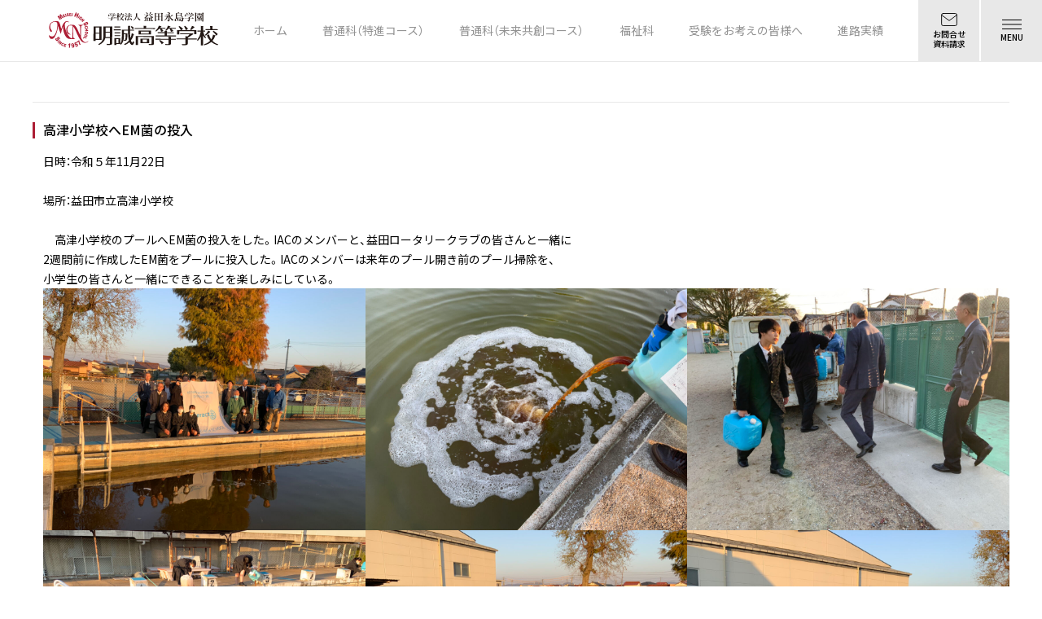

--- FILE ---
content_type: text/html; charset=UTF-8
request_url: https://www.meisei-masuda.ed.jp/club_result/%E9%AB%98%E6%B4%A5%E5%B0%8F%E5%AD%A6%E6%A0%A1%E3%81%B8em%E8%8F%8C%E3%81%AE%E6%8A%95%E5%85%A5/
body_size: 8431
content:
<!DOCTYPE html>
<html class="html" lang="ja">

<head>
  <meta charset="UTF-8">
  <meta name="viewport" content="width=device-width, initial-scale=1,minimum-scale=1.0,maximum-scale=1.0,user-scalable=no">
  <link rel="preconnect" href="https://fonts.googleapis.com">
  <link rel="preconnect" href="https://fonts.gstatic.com" crossorigin>
  <link href="https://fonts.googleapis.com/css2?family=Noto+Sans+JP:wght@400;500;600;700&display=swap" rel="stylesheet">

  <link rel="stylesheet" href="https://cdn.jsdelivr.net/npm/yakuhanjp@3.3.1/dist/css/yakuhanjp-noto.min.css">
  <link rel="icon" href="https://www.meisei-masuda.ed.jp/wp-content/themes/meisei/favicon.png">

  <script>
  (function(d) {
    var config = {
      kitId: 'hgt0eeg',
      scriptTimeout: 3000,
      async: true
    },
    h=d.documentElement,t=setTimeout(function(){h.className=h.className.replace(/\bwf-loading\b/g,"")+" wf-inactive";},config.scriptTimeout),tk=d.createElement("script"),f=false,s=d.getElementsByTagName("script")[0],a;h.className+=" wf-loading";tk.src='https://use.typekit.net/'+config.kitId+'.js';tk.async=true;tk.onload=tk.onreadystatechange=function(){a=this.readyState;if(f||a&&a!="complete"&&a!="loaded")return;f=true;clearTimeout(t);try{Typekit.load(config)}catch(e){}};s.parentNode.insertBefore(tk,s)
  })(document);
</script>
  <title>高津小学校へEM菌の投入 | 益田永島学園 明誠高等学校</title>

		<!-- All in One SEO 4.2.4 - aioseo.com -->
		<meta name="description" content="日時：令和５年11月22日 場所：益田市立高津小学校 高津小学校のプールへEM菌の投入をした。IACのメンバ" />
		<meta name="robots" content="max-image-preview:large" />
		<link rel="canonical" href="https://www.meisei-masuda.ed.jp/club_result/%e9%ab%98%e6%b4%a5%e5%b0%8f%e5%ad%a6%e6%a0%a1%e3%81%b8em%e8%8f%8c%e3%81%ae%e6%8a%95%e5%85%a5/" />
		<meta name="generator" content="All in One SEO (AIOSEO) 4.2.4 " />
		<meta property="og:locale" content="ja_JP" />
		<meta property="og:site_name" content="益田永島学園 明誠高等学校 |" />
		<meta property="og:type" content="article" />
		<meta property="og:title" content="高津小学校へEM菌の投入 | 益田永島学園 明誠高等学校" />
		<meta property="og:description" content="日時：令和５年11月22日 場所：益田市立高津小学校 高津小学校のプールへEM菌の投入をした。IACのメンバ" />
		<meta property="og:url" content="https://www.meisei-masuda.ed.jp/club_result/%e9%ab%98%e6%b4%a5%e5%b0%8f%e5%ad%a6%e6%a0%a1%e3%81%b8em%e8%8f%8c%e3%81%ae%e6%8a%95%e5%85%a5/" />
		<meta property="og:image" content="https://www.meisei-masuda.ed.jp/wp-content/uploads/2021/08/ogp-1.png" />
		<meta property="og:image:secure_url" content="https://www.meisei-masuda.ed.jp/wp-content/uploads/2021/08/ogp-1.png" />
		<meta property="og:image:width" content="1120" />
		<meta property="og:image:height" content="588" />
		<meta property="article:published_time" content="2023-11-22T02:52:00+00:00" />
		<meta property="article:modified_time" content="2023-12-14T02:57:03+00:00" />
		<meta name="twitter:card" content="summary_large_image" />
		<meta name="twitter:title" content="高津小学校へEM菌の投入 | 益田永島学園 明誠高等学校" />
		<meta name="twitter:description" content="日時：令和５年11月22日 場所：益田市立高津小学校 高津小学校のプールへEM菌の投入をした。IACのメンバ" />
		<meta name="twitter:image" content="https://www.meisei-masuda.ed.jp/wp-content/uploads/2021/08/ogp-1.png" />
		<script type="application/ld+json" class="aioseo-schema">
			{"@context":"https:\/\/schema.org","@graph":[{"@type":"WebSite","@id":"https:\/\/www.meisei-masuda.ed.jp\/#website","url":"https:\/\/www.meisei-masuda.ed.jp\/","name":"\u76ca\u7530\u6c38\u5cf6\u5b66\u5712 \u660e\u8aa0\u9ad8\u7b49\u5b66\u6821","inLanguage":"ja","publisher":{"@id":"https:\/\/www.meisei-masuda.ed.jp\/#organization"}},{"@type":"Organization","@id":"https:\/\/www.meisei-masuda.ed.jp\/#organization","name":"\u5b66\u6821\u6cd5\u4eba \u76ca\u7530\u6c38\u5cf6\u5b66\u5712 \u660e\u8aa0\u9ad8\u7b49\u5b66\u6821","url":"https:\/\/www.meisei-masuda.ed.jp\/","logo":{"@type":"ImageObject","@id":"https:\/\/www.meisei-masuda.ed.jp\/#organizationLogo","url":"https:\/\/www.meisei-masuda.ed.jp\/wp-content\/uploads\/2021\/08\/logo-1.svg","width":56,"height":51},"image":{"@id":"https:\/\/www.meisei-masuda.ed.jp\/#organizationLogo"},"sameAs":["https:\/\/www.instagram.com\/meisei_high_school_masuda\/"]},{"@type":"BreadcrumbList","@id":"https:\/\/www.meisei-masuda.ed.jp\/club_result\/%e9%ab%98%e6%b4%a5%e5%b0%8f%e5%ad%a6%e6%a0%a1%e3%81%b8em%e8%8f%8c%e3%81%ae%e6%8a%95%e5%85%a5\/#breadcrumblist","itemListElement":[{"@type":"ListItem","@id":"https:\/\/www.meisei-masuda.ed.jp\/#listItem","position":1,"item":{"@type":"WebPage","@id":"https:\/\/www.meisei-masuda.ed.jp\/","name":"\u30db\u30fc\u30e0","description":"\u660e\u8aa0\u9ad8\u7b49\u5b66\u6821\u306f\u3001\u300c\u6642\u4ee3\u306e\u5909\u5316\u306b\u5bfe\u5fdc\u3067\u304d\u308b\u771f\u306b\u5f79\u7acb\u3064\u4eba\u8ca1\u306e\u80b2\u6210\u300d\u3092\u5efa\u5b66\u306e\u7cbe\u795e\u306b\u3001\u512a\u79c0\u306a\u5352\u696d\u751f\u3092\u3001\u6570\u591a\u304f\u793e\u4f1a\u306b\u9001\u308a\u51fa\u3057\u3066\u304d\u307e\u3057\u305f\u3002\u3055\u3089\u306b\u5730\u57df\u306b\u5bc6\u7740\u3057\u305f\u3001\u611b\u3055\u308c\u308b\u5b66\u6821\u3092\u76ee\u6307\u3057\u3001\u306a\u306b\u3054\u3068\u306b\u3082\u524d\u5411\u304d\u306b\u30c1\u30e3\u30ec\u30f3\u30b8\u3092\u3057\u3066\u3044\u307e\u3059\u3002","url":"https:\/\/www.meisei-masuda.ed.jp\/"},"nextItem":"https:\/\/www.meisei-masuda.ed.jp\/club_result\/%e9%ab%98%e6%b4%a5%e5%b0%8f%e5%ad%a6%e6%a0%a1%e3%81%b8em%e8%8f%8c%e3%81%ae%e6%8a%95%e5%85%a5\/#listItem"},{"@type":"ListItem","@id":"https:\/\/www.meisei-masuda.ed.jp\/club_result\/%e9%ab%98%e6%b4%a5%e5%b0%8f%e5%ad%a6%e6%a0%a1%e3%81%b8em%e8%8f%8c%e3%81%ae%e6%8a%95%e5%85%a5\/#listItem","position":2,"item":{"@type":"WebPage","@id":"https:\/\/www.meisei-masuda.ed.jp\/club_result\/%e9%ab%98%e6%b4%a5%e5%b0%8f%e5%ad%a6%e6%a0%a1%e3%81%b8em%e8%8f%8c%e3%81%ae%e6%8a%95%e5%85%a5\/","name":"\u9ad8\u6d25\u5c0f\u5b66\u6821\u3078EM\u83cc\u306e\u6295\u5165","description":"\u65e5\u6642\uff1a\u4ee4\u548c\uff15\u5e7411\u670822\u65e5 \u5834\u6240\uff1a\u76ca\u7530\u5e02\u7acb\u9ad8\u6d25\u5c0f\u5b66\u6821 \u9ad8\u6d25\u5c0f\u5b66\u6821\u306e\u30d7\u30fc\u30eb\u3078EM\u83cc\u306e\u6295\u5165\u3092\u3057\u305f\u3002IAC\u306e\u30e1\u30f3\u30d0","url":"https:\/\/www.meisei-masuda.ed.jp\/club_result\/%e9%ab%98%e6%b4%a5%e5%b0%8f%e5%ad%a6%e6%a0%a1%e3%81%b8em%e8%8f%8c%e3%81%ae%e6%8a%95%e5%85%a5\/"},"previousItem":"https:\/\/www.meisei-masuda.ed.jp\/#listItem"}]},{"@type":"Person","@id":"https:\/\/www.meisei-masuda.ed.jp\/author\/meisei\/#author","url":"https:\/\/www.meisei-masuda.ed.jp\/author\/meisei\/","name":"meisei","image":{"@type":"ImageObject","@id":"https:\/\/www.meisei-masuda.ed.jp\/club_result\/%e9%ab%98%e6%b4%a5%e5%b0%8f%e5%ad%a6%e6%a0%a1%e3%81%b8em%e8%8f%8c%e3%81%ae%e6%8a%95%e5%85%a5\/#authorImage","url":"https:\/\/secure.gravatar.com\/avatar\/af7e57529e694f14afa730ca317523f4?s=96&d=mm&r=g","width":96,"height":96,"caption":"meisei"}},{"@type":"WebPage","@id":"https:\/\/www.meisei-masuda.ed.jp\/club_result\/%e9%ab%98%e6%b4%a5%e5%b0%8f%e5%ad%a6%e6%a0%a1%e3%81%b8em%e8%8f%8c%e3%81%ae%e6%8a%95%e5%85%a5\/#webpage","url":"https:\/\/www.meisei-masuda.ed.jp\/club_result\/%e9%ab%98%e6%b4%a5%e5%b0%8f%e5%ad%a6%e6%a0%a1%e3%81%b8em%e8%8f%8c%e3%81%ae%e6%8a%95%e5%85%a5\/","name":"\u9ad8\u6d25\u5c0f\u5b66\u6821\u3078EM\u83cc\u306e\u6295\u5165 | \u76ca\u7530\u6c38\u5cf6\u5b66\u5712 \u660e\u8aa0\u9ad8\u7b49\u5b66\u6821","description":"\u65e5\u6642\uff1a\u4ee4\u548c\uff15\u5e7411\u670822\u65e5 \u5834\u6240\uff1a\u76ca\u7530\u5e02\u7acb\u9ad8\u6d25\u5c0f\u5b66\u6821 \u9ad8\u6d25\u5c0f\u5b66\u6821\u306e\u30d7\u30fc\u30eb\u3078EM\u83cc\u306e\u6295\u5165\u3092\u3057\u305f\u3002IAC\u306e\u30e1\u30f3\u30d0","inLanguage":"ja","isPartOf":{"@id":"https:\/\/www.meisei-masuda.ed.jp\/#website"},"breadcrumb":{"@id":"https:\/\/www.meisei-masuda.ed.jp\/club_result\/%e9%ab%98%e6%b4%a5%e5%b0%8f%e5%ad%a6%e6%a0%a1%e3%81%b8em%e8%8f%8c%e3%81%ae%e6%8a%95%e5%85%a5\/#breadcrumblist"},"author":"https:\/\/www.meisei-masuda.ed.jp\/author\/meisei\/#author","creator":"https:\/\/www.meisei-masuda.ed.jp\/author\/meisei\/#author","datePublished":"2023-11-22T02:52:00+09:00","dateModified":"2023-12-14T02:57:03+09:00"}]}
		</script>
		<!-- All in One SEO -->

<link rel='dns-prefetch' href='//use.fontawesome.com' />
<link rel='dns-prefetch' href='//s.w.org' />
		<!-- This site uses the Google Analytics by MonsterInsights plugin v8.15 - Using Analytics tracking - https://www.monsterinsights.com/ -->
		<!-- Note: MonsterInsights is not currently configured on this site. The site owner needs to authenticate with Google Analytics in the MonsterInsights settings panel. -->
					<!-- No UA code set -->
				<!-- / Google Analytics by MonsterInsights -->
		<link rel='stylesheet' id='wp-block-library-css'  href='https://www.meisei-masuda.ed.jp/wp-includes/css/dist/block-library/style.min.css?ver=6.0.2' type='text/css' media='all' />
<style id='global-styles-inline-css' type='text/css'>
body{--wp--preset--color--black: #000000;--wp--preset--color--cyan-bluish-gray: #abb8c3;--wp--preset--color--white: #ffffff;--wp--preset--color--pale-pink: #f78da7;--wp--preset--color--vivid-red: #cf2e2e;--wp--preset--color--luminous-vivid-orange: #ff6900;--wp--preset--color--luminous-vivid-amber: #fcb900;--wp--preset--color--light-green-cyan: #7bdcb5;--wp--preset--color--vivid-green-cyan: #00d084;--wp--preset--color--pale-cyan-blue: #8ed1fc;--wp--preset--color--vivid-cyan-blue: #0693e3;--wp--preset--color--vivid-purple: #9b51e0;--wp--preset--gradient--vivid-cyan-blue-to-vivid-purple: linear-gradient(135deg,rgba(6,147,227,1) 0%,rgb(155,81,224) 100%);--wp--preset--gradient--light-green-cyan-to-vivid-green-cyan: linear-gradient(135deg,rgb(122,220,180) 0%,rgb(0,208,130) 100%);--wp--preset--gradient--luminous-vivid-amber-to-luminous-vivid-orange: linear-gradient(135deg,rgba(252,185,0,1) 0%,rgba(255,105,0,1) 100%);--wp--preset--gradient--luminous-vivid-orange-to-vivid-red: linear-gradient(135deg,rgba(255,105,0,1) 0%,rgb(207,46,46) 100%);--wp--preset--gradient--very-light-gray-to-cyan-bluish-gray: linear-gradient(135deg,rgb(238,238,238) 0%,rgb(169,184,195) 100%);--wp--preset--gradient--cool-to-warm-spectrum: linear-gradient(135deg,rgb(74,234,220) 0%,rgb(151,120,209) 20%,rgb(207,42,186) 40%,rgb(238,44,130) 60%,rgb(251,105,98) 80%,rgb(254,248,76) 100%);--wp--preset--gradient--blush-light-purple: linear-gradient(135deg,rgb(255,206,236) 0%,rgb(152,150,240) 100%);--wp--preset--gradient--blush-bordeaux: linear-gradient(135deg,rgb(254,205,165) 0%,rgb(254,45,45) 50%,rgb(107,0,62) 100%);--wp--preset--gradient--luminous-dusk: linear-gradient(135deg,rgb(255,203,112) 0%,rgb(199,81,192) 50%,rgb(65,88,208) 100%);--wp--preset--gradient--pale-ocean: linear-gradient(135deg,rgb(255,245,203) 0%,rgb(182,227,212) 50%,rgb(51,167,181) 100%);--wp--preset--gradient--electric-grass: linear-gradient(135deg,rgb(202,248,128) 0%,rgb(113,206,126) 100%);--wp--preset--gradient--midnight: linear-gradient(135deg,rgb(2,3,129) 0%,rgb(40,116,252) 100%);--wp--preset--duotone--dark-grayscale: url('#wp-duotone-dark-grayscale');--wp--preset--duotone--grayscale: url('#wp-duotone-grayscale');--wp--preset--duotone--purple-yellow: url('#wp-duotone-purple-yellow');--wp--preset--duotone--blue-red: url('#wp-duotone-blue-red');--wp--preset--duotone--midnight: url('#wp-duotone-midnight');--wp--preset--duotone--magenta-yellow: url('#wp-duotone-magenta-yellow');--wp--preset--duotone--purple-green: url('#wp-duotone-purple-green');--wp--preset--duotone--blue-orange: url('#wp-duotone-blue-orange');--wp--preset--font-size--small: 13px;--wp--preset--font-size--medium: 20px;--wp--preset--font-size--large: 36px;--wp--preset--font-size--x-large: 42px;}.has-black-color{color: var(--wp--preset--color--black) !important;}.has-cyan-bluish-gray-color{color: var(--wp--preset--color--cyan-bluish-gray) !important;}.has-white-color{color: var(--wp--preset--color--white) !important;}.has-pale-pink-color{color: var(--wp--preset--color--pale-pink) !important;}.has-vivid-red-color{color: var(--wp--preset--color--vivid-red) !important;}.has-luminous-vivid-orange-color{color: var(--wp--preset--color--luminous-vivid-orange) !important;}.has-luminous-vivid-amber-color{color: var(--wp--preset--color--luminous-vivid-amber) !important;}.has-light-green-cyan-color{color: var(--wp--preset--color--light-green-cyan) !important;}.has-vivid-green-cyan-color{color: var(--wp--preset--color--vivid-green-cyan) !important;}.has-pale-cyan-blue-color{color: var(--wp--preset--color--pale-cyan-blue) !important;}.has-vivid-cyan-blue-color{color: var(--wp--preset--color--vivid-cyan-blue) !important;}.has-vivid-purple-color{color: var(--wp--preset--color--vivid-purple) !important;}.has-black-background-color{background-color: var(--wp--preset--color--black) !important;}.has-cyan-bluish-gray-background-color{background-color: var(--wp--preset--color--cyan-bluish-gray) !important;}.has-white-background-color{background-color: var(--wp--preset--color--white) !important;}.has-pale-pink-background-color{background-color: var(--wp--preset--color--pale-pink) !important;}.has-vivid-red-background-color{background-color: var(--wp--preset--color--vivid-red) !important;}.has-luminous-vivid-orange-background-color{background-color: var(--wp--preset--color--luminous-vivid-orange) !important;}.has-luminous-vivid-amber-background-color{background-color: var(--wp--preset--color--luminous-vivid-amber) !important;}.has-light-green-cyan-background-color{background-color: var(--wp--preset--color--light-green-cyan) !important;}.has-vivid-green-cyan-background-color{background-color: var(--wp--preset--color--vivid-green-cyan) !important;}.has-pale-cyan-blue-background-color{background-color: var(--wp--preset--color--pale-cyan-blue) !important;}.has-vivid-cyan-blue-background-color{background-color: var(--wp--preset--color--vivid-cyan-blue) !important;}.has-vivid-purple-background-color{background-color: var(--wp--preset--color--vivid-purple) !important;}.has-black-border-color{border-color: var(--wp--preset--color--black) !important;}.has-cyan-bluish-gray-border-color{border-color: var(--wp--preset--color--cyan-bluish-gray) !important;}.has-white-border-color{border-color: var(--wp--preset--color--white) !important;}.has-pale-pink-border-color{border-color: var(--wp--preset--color--pale-pink) !important;}.has-vivid-red-border-color{border-color: var(--wp--preset--color--vivid-red) !important;}.has-luminous-vivid-orange-border-color{border-color: var(--wp--preset--color--luminous-vivid-orange) !important;}.has-luminous-vivid-amber-border-color{border-color: var(--wp--preset--color--luminous-vivid-amber) !important;}.has-light-green-cyan-border-color{border-color: var(--wp--preset--color--light-green-cyan) !important;}.has-vivid-green-cyan-border-color{border-color: var(--wp--preset--color--vivid-green-cyan) !important;}.has-pale-cyan-blue-border-color{border-color: var(--wp--preset--color--pale-cyan-blue) !important;}.has-vivid-cyan-blue-border-color{border-color: var(--wp--preset--color--vivid-cyan-blue) !important;}.has-vivid-purple-border-color{border-color: var(--wp--preset--color--vivid-purple) !important;}.has-vivid-cyan-blue-to-vivid-purple-gradient-background{background: var(--wp--preset--gradient--vivid-cyan-blue-to-vivid-purple) !important;}.has-light-green-cyan-to-vivid-green-cyan-gradient-background{background: var(--wp--preset--gradient--light-green-cyan-to-vivid-green-cyan) !important;}.has-luminous-vivid-amber-to-luminous-vivid-orange-gradient-background{background: var(--wp--preset--gradient--luminous-vivid-amber-to-luminous-vivid-orange) !important;}.has-luminous-vivid-orange-to-vivid-red-gradient-background{background: var(--wp--preset--gradient--luminous-vivid-orange-to-vivid-red) !important;}.has-very-light-gray-to-cyan-bluish-gray-gradient-background{background: var(--wp--preset--gradient--very-light-gray-to-cyan-bluish-gray) !important;}.has-cool-to-warm-spectrum-gradient-background{background: var(--wp--preset--gradient--cool-to-warm-spectrum) !important;}.has-blush-light-purple-gradient-background{background: var(--wp--preset--gradient--blush-light-purple) !important;}.has-blush-bordeaux-gradient-background{background: var(--wp--preset--gradient--blush-bordeaux) !important;}.has-luminous-dusk-gradient-background{background: var(--wp--preset--gradient--luminous-dusk) !important;}.has-pale-ocean-gradient-background{background: var(--wp--preset--gradient--pale-ocean) !important;}.has-electric-grass-gradient-background{background: var(--wp--preset--gradient--electric-grass) !important;}.has-midnight-gradient-background{background: var(--wp--preset--gradient--midnight) !important;}.has-small-font-size{font-size: var(--wp--preset--font-size--small) !important;}.has-medium-font-size{font-size: var(--wp--preset--font-size--medium) !important;}.has-large-font-size{font-size: var(--wp--preset--font-size--large) !important;}.has-x-large-font-size{font-size: var(--wp--preset--font-size--x-large) !important;}
</style>
<link rel='stylesheet' id='quinastrap-css'  href='https://www.meisei-masuda.ed.jp/wp-content/themes/meisei/assets/css/quinastrap-2.0.css?ver=1769881627' type='text/css' media='all' />
<link rel='stylesheet' id='slick-css'  href='https://www.meisei-masuda.ed.jp/wp-content/themes/meisei/assets/css/slick.css?ver=1769881627' type='text/css' media='all' />
<link rel='stylesheet' id='style-css'  href='https://www.meisei-masuda.ed.jp/wp-content/themes/meisei/style.css?ver=1769881627' type='text/css' media='all' />
<link rel='stylesheet' id='tablepress-default-css'  href='https://www.meisei-masuda.ed.jp/wp-content/plugins/tablepress/css/default.min.css?ver=1.14' type='text/css' media='all' />
<link rel='stylesheet' id='font-awesome-official-css'  href='https://use.fontawesome.com/releases/v5.15.1/css/all.css' type='text/css' media='all' integrity="sha384-vp86vTRFVJgpjF9jiIGPEEqYqlDwgyBgEF109VFjmqGmIY/Y4HV4d3Gp2irVfcrp" crossorigin="anonymous" />
<link rel='stylesheet' id='font-awesome-official-v4shim-css'  href='https://use.fontawesome.com/releases/v5.15.1/css/v4-shims.css' type='text/css' media='all' integrity="sha384-WCuYjm/u5NsK4s/NfnJeHuMj6zzN2HFyjhBu/SnZJj7eZ6+ds4zqIM3wYgL59Clf" crossorigin="anonymous" />
<style id='font-awesome-official-v4shim-inline-css' type='text/css'>
@font-face {
font-family: "FontAwesome";
font-display: block;
src: url("https://use.fontawesome.com/releases/v5.15.1/webfonts/fa-brands-400.eot"),
		url("https://use.fontawesome.com/releases/v5.15.1/webfonts/fa-brands-400.eot?#iefix") format("embedded-opentype"),
		url("https://use.fontawesome.com/releases/v5.15.1/webfonts/fa-brands-400.woff2") format("woff2"),
		url("https://use.fontawesome.com/releases/v5.15.1/webfonts/fa-brands-400.woff") format("woff"),
		url("https://use.fontawesome.com/releases/v5.15.1/webfonts/fa-brands-400.ttf") format("truetype"),
		url("https://use.fontawesome.com/releases/v5.15.1/webfonts/fa-brands-400.svg#fontawesome") format("svg");
}

@font-face {
font-family: "FontAwesome";
font-display: block;
src: url("https://use.fontawesome.com/releases/v5.15.1/webfonts/fa-solid-900.eot"),
		url("https://use.fontawesome.com/releases/v5.15.1/webfonts/fa-solid-900.eot?#iefix") format("embedded-opentype"),
		url("https://use.fontawesome.com/releases/v5.15.1/webfonts/fa-solid-900.woff2") format("woff2"),
		url("https://use.fontawesome.com/releases/v5.15.1/webfonts/fa-solid-900.woff") format("woff"),
		url("https://use.fontawesome.com/releases/v5.15.1/webfonts/fa-solid-900.ttf") format("truetype"),
		url("https://use.fontawesome.com/releases/v5.15.1/webfonts/fa-solid-900.svg#fontawesome") format("svg");
}

@font-face {
font-family: "FontAwesome";
font-display: block;
src: url("https://use.fontawesome.com/releases/v5.15.1/webfonts/fa-regular-400.eot"),
		url("https://use.fontawesome.com/releases/v5.15.1/webfonts/fa-regular-400.eot?#iefix") format("embedded-opentype"),
		url("https://use.fontawesome.com/releases/v5.15.1/webfonts/fa-regular-400.woff2") format("woff2"),
		url("https://use.fontawesome.com/releases/v5.15.1/webfonts/fa-regular-400.woff") format("woff"),
		url("https://use.fontawesome.com/releases/v5.15.1/webfonts/fa-regular-400.ttf") format("truetype"),
		url("https://use.fontawesome.com/releases/v5.15.1/webfonts/fa-regular-400.svg#fontawesome") format("svg");
unicode-range: U+F004-F005,U+F007,U+F017,U+F022,U+F024,U+F02E,U+F03E,U+F044,U+F057-F059,U+F06E,U+F070,U+F075,U+F07B-F07C,U+F080,U+F086,U+F089,U+F094,U+F09D,U+F0A0,U+F0A4-F0A7,U+F0C5,U+F0C7-F0C8,U+F0E0,U+F0EB,U+F0F3,U+F0F8,U+F0FE,U+F111,U+F118-F11A,U+F11C,U+F133,U+F144,U+F146,U+F14A,U+F14D-F14E,U+F150-F152,U+F15B-F15C,U+F164-F165,U+F185-F186,U+F191-F192,U+F1AD,U+F1C1-F1C9,U+F1CD,U+F1D8,U+F1E3,U+F1EA,U+F1F6,U+F1F9,U+F20A,U+F247-F249,U+F24D,U+F254-F25B,U+F25D,U+F267,U+F271-F274,U+F279,U+F28B,U+F28D,U+F2B5-F2B6,U+F2B9,U+F2BB,U+F2BD,U+F2C1-F2C2,U+F2D0,U+F2D2,U+F2DC,U+F2ED,U+F328,U+F358-F35B,U+F3A5,U+F3D1,U+F410,U+F4AD;
}
</style>
<script type='text/javascript' src='https://www.meisei-masuda.ed.jp/wp-content/themes/meisei/assets/js/jquery-3.0.0.min.js?ver=6.0.2' id='jquery-js'></script>
<script type='text/javascript' src='https://www.meisei-masuda.ed.jp/wp-includes/js/jquery/jquery-migrate.min.js?ver=3.3.2' id='jquery-migrate-js'></script>
<script type='text/javascript' src='https://www.meisei-masuda.ed.jp/wp-content/themes/meisei/assets/js/slick.min.js?ver=6.0.2' id='slick-js'></script>
<script type='text/javascript' src='https://www.meisei-masuda.ed.jp/wp-content/themes/meisei/assets/js/common.js?ver=1769881627' id='my-common-js'></script>
<link rel="https://api.w.org/" href="https://www.meisei-masuda.ed.jp/wp-json/" /><link rel="alternate" type="application/json" href="https://www.meisei-masuda.ed.jp/wp-json/wp/v2/club_result/5931" /><link rel="EditURI" type="application/rsd+xml" title="RSD" href="https://www.meisei-masuda.ed.jp/xmlrpc.php?rsd" />
<link rel="wlwmanifest" type="application/wlwmanifest+xml" href="https://www.meisei-masuda.ed.jp/wp-includes/wlwmanifest.xml" /> 
<meta name="generator" content="WordPress 6.0.2" />
<link rel='shortlink' href='https://www.meisei-masuda.ed.jp/?p=5931' />
<link rel="alternate" type="application/json+oembed" href="https://www.meisei-masuda.ed.jp/wp-json/oembed/1.0/embed?url=https%3A%2F%2Fwww.meisei-masuda.ed.jp%2Fclub_result%2F%25e9%25ab%2598%25e6%25b4%25a5%25e5%25b0%258f%25e5%25ad%25a6%25e6%25a0%25a1%25e3%2581%25b8em%25e8%258f%258c%25e3%2581%25ae%25e6%258a%2595%25e5%2585%25a5%2F" />
<link rel="alternate" type="text/xml+oembed" href="https://www.meisei-masuda.ed.jp/wp-json/oembed/1.0/embed?url=https%3A%2F%2Fwww.meisei-masuda.ed.jp%2Fclub_result%2F%25e9%25ab%2598%25e6%25b4%25a5%25e5%25b0%258f%25e5%25ad%25a6%25e6%25a0%25a1%25e3%2581%25b8em%25e8%258f%258c%25e3%2581%25ae%25e6%258a%2595%25e5%2585%25a5%2F&#038;format=xml" />
<link rel="icon" href="https://www.meisei-masuda.ed.jp/wp-content/uploads/2021/07/cropped-icon-512x512-1-32x32.png" sizes="32x32" />
<link rel="icon" href="https://www.meisei-masuda.ed.jp/wp-content/uploads/2021/07/cropped-icon-512x512-1-192x192.png" sizes="192x192" />
<link rel="apple-touch-icon" href="https://www.meisei-masuda.ed.jp/wp-content/uploads/2021/07/cropped-icon-512x512-1-180x180.png" />
<meta name="msapplication-TileImage" content="https://www.meisei-masuda.ed.jp/wp-content/uploads/2021/07/cropped-icon-512x512-1-270x270.png" />
		<style type="text/css" id="wp-custom-css">
			.cal_wrapper {
max-width: 100%;
min-width: 300px;
margin: 2.0833% auto;
}

.googlecal {
position: relative;
padding-bottom: 100%;
height: 0;
}

.googlecal iframe {
position: absolute;
top: 0;
left: 0;
width: 100% !important;
height: 100% !important;
}

@media only screen and (min-width: 768px) {
.googlecal { padding-bottom: 75%; }
}

.wp-block-gallery {
    display: flex;
    gap: 1em;
    flex-wrap: wrap;
    align-items: center;
    --wp--style--unstable-gallery-gap: var( --wp--style--gallery-gap-default, var( --gallery-block--gutter-size, var( --wp--style--block-gap, 1em ) ) );
    gap: var( --wp--style--gallery-gap-default, var( --gallery-block--gutter-size, var( --wp--style--block-gap, 1em ) ) );
}
		</style>
		</head>

<body data-rsssl=1 class="club_result-template-default single single-club_result postid-5931">
  <header class="d-flex justify-between align-items-center pl-60 pl-sp-13">
    <a href="https://www.meisei-masuda.ed.jp">
      <h1><img src="https://www.meisei-masuda.ed.jp/wp-content/themes/meisei/assets/images/common/logo.svg" alt="明誠高等学校"></h1>
    </a>
    <div class="flex-1"></div>
    <nav id="gnav" class="menu-%e3%82%b0%e3%83%ad%e3%83%bc%e3%83%90%e3%83%ab%e3%83%8a%e3%83%93%e3%82%b2%e3%83%bc%e3%82%b7%e3%83%a7%e3%83%b3-container"><li id="menu-item-77" class="menu-item menu-item-type-post_type menu-item-object-page menu-item-home menu-item-77"><a href="https://www.meisei-masuda.ed.jp/">ホーム</a></li>
<li id="menu-item-1506" class="menu-item menu-item-type-post_type menu-item-object-page menu-item-1506"><a href="https://www.meisei-masuda.ed.jp/special_class/">普通科（特進コース）</a></li>
<li id="menu-item-1505" class="menu-item menu-item-type-post_type menu-item-object-page menu-item-1505"><a href="https://www.meisei-masuda.ed.jp/general_class/">普通科（未来共創コース）</a></li>
<li id="menu-item-1507" class="menu-item menu-item-type-post_type menu-item-object-page menu-item-1507"><a href="https://www.meisei-masuda.ed.jp/welfare_class/">福祉科</a></li>
<li id="menu-item-5429" class="menu-item menu-item-type-custom menu-item-object-custom menu-item-has-children menu-item-5429"><a>受験をお考えの皆様へ</a>
<ul class="sub-menu">
	<li id="menu-item-5439" class="menu-item menu-item-type-post_type menu-item-object-exam menu-item-5439"><a href="https://www.meisei-masuda.ed.jp/exam/application-2/">出願について</a></li>
	<li id="menu-item-5441" class="menu-item menu-item-type-post_type menu-item-object-exam menu-item-5441"><a href="https://www.meisei-masuda.ed.jp/exam/%e5%ad%a6%e6%a0%a1%e8%aa%ac%e6%98%8e%e4%bc%9a/">学校説明会</a></li>
	<li id="menu-item-5437" class="menu-item menu-item-type-post_type menu-item-object-exam menu-item-5437"><a href="https://www.meisei-masuda.ed.jp/exam/individual-consultation/">すべての人にひらかれた「学校説明会」</a></li>
	<li id="menu-item-5443" class="menu-item menu-item-type-post_type menu-item-object-exam menu-item-5443"><a href="https://www.meisei-masuda.ed.jp/exam/recommended/">特別入試</a></li>
	<li id="menu-item-5434" class="menu-item menu-item-type-post_type menu-item-object-exam menu-item-5434"><a href="https://www.meisei-masuda.ed.jp/exam/general/">一般入試</a></li>
	<li id="menu-item-5440" class="menu-item menu-item-type-post_type menu-item-object-exam menu-item-5440"><a href="https://www.meisei-masuda.ed.jp/exam/expenses/">奨学制度・学費</a></li>
	<li id="menu-item-5436" class="menu-item menu-item-type-post_type menu-item-object-exam menu-item-5436"><a href="https://www.meisei-masuda.ed.jp/exam/opencampus/">体験入学</a></li>
	<li id="menu-item-5433" class="menu-item menu-item-type-post_type menu-item-object-exam menu-item-5433"><a href="https://www.meisei-masuda.ed.jp/exam/consultation/">いつでも体験（部活動）</a></li>
	<li id="menu-item-5435" class="menu-item menu-item-type-post_type menu-item-object-exam menu-item-5435"><a href="https://www.meisei-masuda.ed.jp/exam/toteacher/">中学校の先生へ</a></li>
	<li id="menu-item-5442" class="menu-item menu-item-type-post_type menu-item-object-exam menu-item-5442"><a href="https://www.meisei-masuda.ed.jp/exam/special-program/">特別プログラム</a></li>
	<li id="menu-item-5438" class="menu-item menu-item-type-post_type menu-item-object-exam menu-item-5438"><a href="https://www.meisei-masuda.ed.jp/exam/application/">募集要項（入試書類ダウンロード）</a></li>
</ul>
</li>
<li id="menu-item-1508" class="menu-item menu-item-type-post_type menu-item-object-page menu-item-1508"><a href="https://www.meisei-masuda.ed.jp/results/">進路実績</a></li>
</nav>    <a href="https://www.meisei-masuda.ed.jp/contact" class="contact d-flex justify-center align-items-center flex-direction-column bg-light-gray mr-2">
      <div class="img"></div>
      <div class="lh-125 d-sp-none mt-4 fs-10 fw-500 alignC">お問合せ<br>資料請求</div>
      <div class="lh-125 d-none d-sp-block mt-4 fs-10 fw-500 alignC">お問合せ</div>
    </a>
    <span id="menu-switch">
  <div class="lines">
    <span></span>
    <span></span>
    <span></span>
  </div>
  <span class="text d-sp-none">MENU</span>
  <span class="text d-none d-sp-block">メニュー</span>
</span>
<div id="menu" class="bg-white px-24 px-sp-24">
<section class="container-1200">
  <nav class="mainMenu d-flex align-items-flex-start flex-direction-sp-column">
  <div>
    <div class="fnavSingle mb-48 mb-sp-0"><p class="fs-14 fw-500 lh-125 pb-19 border-bottom-light-gray mb-26 py-sp-20 mb-sp-0 accordion">学校案内</p><span class="d-none d-sp-block flex-1"></span><i class="d-none d-sp-block icon-plus mt-sp-22"></i><a href="https://www.meisei-masuda.ed.jp/outline/"class="btn-icon-circleArrow-red red fs-13 mb-22 lh-15 fs-sp-12 py-sp-20 mb-sp-0">学校概要</a><a href="https://www.meisei-masuda.ed.jp/school_info/"class="btn-icon-circleArrow-red red fs-13 mb-22 lh-15 fs-sp-12 py-sp-20 mb-sp-0">施設等紹介</a></div>    <div class="fnavSingle mb-48 mb-sp-0"><p class="fs-14 fw-500 lh-125 pb-19 border-bottom-light-gray mb-26 py-sp-20 mb-sp-0 accordion">学科・コース</p><span class="d-none d-sp-block flex-1"></span><i class="d-none d-sp-block icon-plus mt-sp-22"></i><a href="https://www.meisei-masuda.ed.jp/alldate_course/"class="btn-icon-circleArrow-red red fs-13 mb-22 lh-15 fs-sp-12 py-sp-20 mb-sp-0">全日制課程学科</a><a href="https://meisei-ship.com/"class="btn-icon-circleArrow-red red fs-13 mb-22 lh-15 fs-sp-12 py-sp-20 mb-sp-0">通信制課程</a></div>  </div>
    <div class="fnavSingle mb-48 mb-sp-0"><p class="fs-14 fw-500 lh-125 pb-19 border-bottom-light-gray mb-26 py-sp-20 mb-sp-0 accordion">教育活動</p><span class="d-none d-sp-block flex-1"></span><i class="d-none d-sp-block icon-plus mt-sp-22"></i><a href="https://www.meisei-masuda.ed.jp/saturday_course/"class="btn-icon-circleArrow-red red fs-13 mb-22 lh-15 fs-sp-12 py-sp-20 mb-sp-0">土曜日講座</a><a href="https://www.meisei-masuda.ed.jp/ship/"class="btn-icon-circleArrow-red red fs-13 mb-22 lh-15 fs-sp-12 py-sp-20 mb-sp-0">SHIP学習SCHOOL</a><a href="https://www.meisei-masuda.ed.jp/online_english/"class="btn-icon-circleArrow-red red fs-13 mb-22 lh-15 fs-sp-12 py-sp-20 mb-sp-0">Online英会話</a><a href="https://www.meisei-masuda.ed.jp/career_support/"class="btn-icon-circleArrow-red red fs-13 mb-22 lh-15 fs-sp-12 py-sp-20 mb-sp-0">明誠ワールドシフト 授業</a><a href="https://www.meisei-masuda.ed.jp/shicharu_lab/"class="btn-icon-circleArrow-red red fs-13 mb-22 lh-15 fs-sp-12 py-sp-20 mb-sp-0">しちゃるラボ</a><a href="https://www.meisei-masuda.ed.jp/cebu_study_abroad/"class="btn-icon-circleArrow-red red fs-13 mb-22 lh-15 fs-sp-12 py-sp-20 mb-sp-0">セブ島留学&<br>海外ボランティア活動</a></div>    <div class="fnavSingle mb-48 mb-sp-0"><p class="fs-14 fw-500 lh-125 pb-19 border-bottom-light-gray mb-26 py-sp-20 mb-sp-0 accordion">学校生活</p><span class="d-none d-sp-block flex-1"></span><i class="d-none d-sp-block icon-plus mt-sp-22"></i><a href="https://www.meisei-masuda.ed.jp/school_event/"class="btn-icon-circleArrow-red red fs-13 mb-22 lh-15 fs-sp-12 py-sp-20 mb-sp-0">学校行事</a><a href="https://www.meisei-masuda.ed.jp/newsmeisei/"class="btn-icon-circleArrow-red red fs-13 mb-22 lh-15 fs-sp-12 py-sp-20 mb-sp-0">広報誌</a><a href="https://www.meisei-masuda.ed.jp/club/"class="btn-icon-circleArrow-red red fs-13 mb-22 lh-15 fs-sp-12 py-sp-20 mb-sp-0">部活動</a><a href="https://www.meisei-masuda.ed.jp/uniform/"class="btn-icon-circleArrow-red red fs-13 mb-22 lh-15 fs-sp-12 py-sp-20 mb-sp-0">制服紹介</a><a href="https://www.meisei-masuda.ed.jp/schoolinfo/"class="btn-icon-circleArrow-red red fs-13 mb-22 lh-15 fs-sp-12 py-sp-20 mb-sp-0">学校案内</a></div>    <div class="fnavSingle mb-48 mb-sp-0"><p class="fs-14 fw-500 lh-125 pb-19 border-bottom-light-gray mb-26 py-sp-20 mb-sp-0 accordion">受験をお考えの皆様へ</p><span class="d-none d-sp-block flex-1"></span><i class="d-none d-sp-block icon-plus mt-sp-22"></i><a href="https://www.meisei-masuda.ed.jp/exam/application-2/"class="btn-icon-circleArrow-red red fs-13 mb-22 lh-15 fs-sp-12 py-sp-20 mb-sp-0">出願について</a><a href="https://www.meisei-masuda.ed.jp/exam/%e5%ad%a6%e6%a0%a1%e8%aa%ac%e6%98%8e%e4%bc%9a/"class="btn-icon-circleArrow-red red fs-13 mb-22 lh-15 fs-sp-12 py-sp-20 mb-sp-0">学校説明会</a><a href="https://www.meisei-masuda.ed.jp/exam/individual-consultation/"class="btn-icon-circleArrow-red red fs-13 mb-22 lh-15 fs-sp-12 py-sp-20 mb-sp-0">すべての人にひらかれた「学校説明会」</a><a href="https://www.meisei-masuda.ed.jp/exam/recommended/"class="btn-icon-circleArrow-red red fs-13 mb-22 lh-15 fs-sp-12 py-sp-20 mb-sp-0">特別入試</a><a href="https://www.meisei-masuda.ed.jp/exam/general/"class="btn-icon-circleArrow-red red fs-13 mb-22 lh-15 fs-sp-12 py-sp-20 mb-sp-0">一般入試</a><a href="https://www.meisei-masuda.ed.jp/exam/expenses/"class="btn-icon-circleArrow-red red fs-13 mb-22 lh-15 fs-sp-12 py-sp-20 mb-sp-0">奨学制度・学費</a><a href="https://www.meisei-masuda.ed.jp/exam/opencampus/"class="btn-icon-circleArrow-red red fs-13 mb-22 lh-15 fs-sp-12 py-sp-20 mb-sp-0">体験入学</a><a href="https://www.meisei-masuda.ed.jp/exam/consultation/"class="btn-icon-circleArrow-red red fs-13 mb-22 lh-15 fs-sp-12 py-sp-20 mb-sp-0">いつでも体験</a><a href="https://www.meisei-masuda.ed.jp/exam/toteacher/"class="btn-icon-circleArrow-red red fs-13 mb-22 lh-15 fs-sp-12 py-sp-20 mb-sp-0">中学校の先生へ</a><a href="https://www.meisei-masuda.ed.jp/exam/special-program/"class="btn-icon-circleArrow-red red fs-13 mb-22 lh-15 fs-sp-12 py-sp-20 mb-sp-0">特別プログラム</a><a href="https://www.meisei-masuda.ed.jp/exam/application/"class="btn-icon-circleArrow-red red fs-13 mb-22 lh-15 fs-sp-12 py-sp-20 mb-sp-0">入学試験情報（募集要項）</a></div>    <div class="fnavSingle mb-48 mb-sp-0 otherSingle"><a href="https://www.meisei-masuda.ed.jp/newslist/"class="btn-icon-circleArrow-red red fs-14 fw-500 mb-22 other pb-sp-20 mb-sp-0 mt-sp-20">お知らせ<i class="d-none d-sp-block icon-rightArrow mt-sp-2"></i></a><div class="border-bottom-light-gray mb-40 mb-sp-20"></div><a href="https://www.meisei-masuda.ed.jp/results/"class="btn-icon-circleArrow-red red fs-14 fw-500 mb-22 other pb-sp-20 mb-sp-0 mt-sp-20">進路実績<i class="d-none d-sp-block icon-rightArrow mt-sp-2"></i></a><div class="border-bottom-light-gray mb-40 mb-sp-20"></div><a href="https://www.meisei-masuda.ed.jp/school_aid/"class="btn-icon-circleArrow-red red fs-14 fw-500 mb-22 other pb-sp-20 mb-sp-0 mt-sp-20">商栄会・隆誠会の方へ<i class="d-none d-sp-block icon-rightArrow mt-sp-2"></i></a><div class="border-bottom-light-gray mb-40 mb-sp-20"></div><a href="https://www.meisei-masuda.ed.jp/tocompany/"class="btn-icon-circleArrow-red red fs-14 fw-500 mb-22 other pb-sp-20 mb-sp-0 mt-sp-20">他機関・企業の方へ<i class="d-none d-sp-block icon-rightArrow mt-sp-2"></i></a><div class="border-bottom-light-gray mb-40 mb-sp-20"></div><a href="https://www.meisei-masuda.ed.jp/school-policy/"class="btn-icon-circleArrow-red red fs-14 fw-500 mb-22 other pb-sp-20 mb-sp-0 mt-sp-20">スクールポリシー<i class="d-none d-sp-block icon-rightArrow mt-sp-2"></i></a><div class="border-bottom-light-gray mb-40 mb-sp-20"></div></div></nav>  <section id="sns-banars">
  <div class="container-1200">
    <div class="d-flex mb-20 mb-sp-24 d-sp-block">
      <a href="https://www.youtube.com/channel/UCWBS2RB_tcbkYPca59iRHlQ" target="_blank" rel="noopener" class="btn-sns yt mr-20 mr-sp-0 mb-sp-24">明誠高校 公式YouTube</span></a>
      <a class="btn-sns yt ml-20 ml-sp-0">COMING SOON<!-- 明誠の「バズる授業」 --></span></a>
    </div>
    <div class="d-flex flex-direction-sp-column">
      <a href="https://www.instagram.com/meisei_high_school_masuda/" class="btn-sns ig" target="_blank">明誠高校 公式<span class="d-tabH-none">Instagram</span></a>
      <a href="https://www.instagram.com/shicharu.labo/" class="btn-sns ig mx-24 mx-sp-0 my-sp-24" target="_blank">しちゃるラボ 公式Instagram</span></a>
      <a href="https://www.instagram.com/daily.meisei/" class="btn-sns ig" target="_blank">明誠高校 daily</span></a>
      <!-- <a class="btn-sns ig mx-24 mx-sp-0 my-sp-24">明誠高校 公式<span class="d-tabH-none">Instagram</span></a>
      <a class="btn-sns ig">明誠高校 公式<span class="d-tabH-none">Instagram</span></a> -->
    </div>
  </div>
</section>  <div class="d-flex align-items-center mb-30 mt-20 flex-tab-wrap justify-tab-center mt-sp-24">
  <!-- <a href="https://surala.jp/login/" class="mr-24 mb-tab-12 mr-sp-0 w-sp-100 mb-sp-24" target="_blank"><img src="https://www.meisei-masuda.ed.jp/wp-content/themes/meisei/assets/images/footer/lalala@2x.png" alt="すらら　学生用ログイン" class="w-sp-100"></a> -->
  <a href="https://www.meisei-masuda.ed.jp/illust_contest" class="mr-24 mr-tab-0 mb-tab-12 w-sp-100 mb-sp-24"><img src="https://www.meisei-masuda.ed.jp/wp-content/themes/meisei/assets/images/footer/illustcontest.png" srcset="https://www.meisei-masuda.ed.jp/wp-content/themes/meisei/assets/images/footer/illustcontest.png 1x,https://www.meisei-masuda.ed.jp/wp-content/themes/meisei/assets/images/footer/illustcontest@2x.png 2x" alt="島根県中学生　イラストコンテスト" class="w-sp-100"></a>
  <a href="https://www.cerezo.jp/" class="border-light-gray border-rounded-S w-sp-100" target="_blank"><img src="https://www.meisei-masuda.ed.jp/wp-content/themes/meisei/assets/images/footer/cerezo.png" srcset="https://www.meisei-masuda.ed.jp/wp-content/themes/meisei/assets/images/footer/cerezo.png 1x,https://www.meisei-masuda.ed.jp/wp-content/themes/meisei/assets/images/footer/cerezo@2x.png 2x" alt="Cerezo OSAKA" class="w-sp-100"></a>
</div></section>
<div class="border-top-light-gray"></div>
<section class="container-1200 pt-28">
  <div class="d-flex align-items-center flex-direction-tabH-column align-items-tabH-flex-start">
  <div class="d-flex mb-tabH-24 flex-direction-sp-column">
    <a href="https://www.meisei-masuda.ed.jp" class="mr-40 mb-sp-24"><img src="https://www.meisei-masuda.ed.jp/wp-content/themes/meisei/assets/images/common/logo.svg" class="logo"></a>
    <p class="fs-12 lh-15 mr-16 fs-sp-12 mr-sp-0 lh-sp-20">益田永島学園 明誠高等学校 <br>〒698-0006 島根県益田市三宅町7-37<br>TEL：0856-22-1052　FAX：0856-22-8729</p>
  </div>
  <div class="d-flex flex-1 justify-flex-end">
    <a href="https://www.meisei-masuda.ed.jp/access" class="btn-L btn-icon-circleArrow mr-24 mr-sp-11"><span class="fs-sp-14">交通アクセス</span></a>
    <a href="https://www.meisei-masuda.ed.jp/contact" class="btn-L btn-icon-circleArrow"><span class="fs-sp-14">お問い合わせ<span class="d-sp-none">・</span>資料請求</span></a>
  </div>
</div>  <div class="d-flex justify-between align-items-center py-45">
    <a href="https://www.meisei-masuda.ed.jp/privacy" class="red fs-13">プライバシーポリシー</a>
    <span class="fs-12 gray">© 2004-2020 Meisei High School<span class="d-sp-none"> All Rights Reserved</span>.</span>
  </div>
</section>
</div>  </header>
  <div id="anchor-top"></div>
  <main><link rel="stylesheet" href="https://www.meisei-masuda.ed.jp/wp-content/themes/meisei/assets/css/block_style.css">

<div class="px-24">
  <section class="container-1200 pt-50">
    <div class="resultsWrap border-bottom-light-gray">  <div class="active">    <div class="border-top-light-gray py-24">      <p class="h-4 mb-16">高津小学校へEM菌の投入</p>      <div class="pl-13"><!-- wp:paragraph {"className":"is-style-text"} -->
<p class="is-style-text">日時：令和５年11月22日</p>
<!-- /wp:paragraph -->

<!-- wp:paragraph {"className":"is-style-text"} -->
<p class="is-style-text">場所：益田市立高津小学校</p>
<!-- /wp:paragraph -->

<!-- wp:paragraph {"className":"is-style-text"} -->
<p class="is-style-text">　高津小学校のプールへEM菌の投入をした。IACのメンバーと、益田ロータリークラブの皆さんと一緒に<br>2週間前に作成したEM菌をプールに投入した。IACのメンバーは来年のプール開き前のプール掃除を、<br>小学生の皆さんと一緒にできることを楽しみにしている。</p>
<!-- /wp:paragraph -->

<!-- wp:gallery {"linkTo":"none"} -->
<figure class="wp-block-gallery has-nested-images columns-default is-cropped"><!-- wp:image {"id":5930,"sizeSlug":"large","linkDestination":"none"} -->
<figure class="wp-block-image size-large"><img src="https://www.meisei-masuda.ed.jp/wp-content/uploads/2023/12/IMG_3413.jpeg" alt="" class="wp-image-5930"/></figure>
<!-- /wp:image -->

<!-- wp:image {"id":5928,"sizeSlug":"large","linkDestination":"none"} -->
<figure class="wp-block-image size-large"><img src="https://www.meisei-masuda.ed.jp/wp-content/uploads/2023/12/IMG_3407.jpeg" alt="" class="wp-image-5928"/></figure>
<!-- /wp:image -->

<!-- wp:image {"id":5922,"sizeSlug":"large","linkDestination":"none"} -->
<figure class="wp-block-image size-large"><img src="https://www.meisei-masuda.ed.jp/wp-content/uploads/2023/12/IMG_3395.jpeg" alt="" class="wp-image-5922"/></figure>
<!-- /wp:image -->

<!-- wp:image {"id":5927,"sizeSlug":"large","linkDestination":"none"} -->
<figure class="wp-block-image size-large"><img src="https://www.meisei-masuda.ed.jp/wp-content/uploads/2023/12/IMG_3406.jpeg" alt="" class="wp-image-5927"/></figure>
<!-- /wp:image -->

<!-- wp:image {"id":5926,"sizeSlug":"large","linkDestination":"none"} -->
<figure class="wp-block-image size-large"><img src="https://www.meisei-masuda.ed.jp/wp-content/uploads/2023/12/IMG_3405.jpeg" alt="" class="wp-image-5926"/></figure>
<!-- /wp:image -->

<!-- wp:image {"id":5925,"sizeSlug":"large","linkDestination":"none"} -->
<figure class="wp-block-image size-large"><img src="https://www.meisei-masuda.ed.jp/wp-content/uploads/2023/12/IMG_3403.jpeg" alt="" class="wp-image-5925"/></figure>
<!-- /wp:image -->

<!-- wp:image {"id":5924,"sizeSlug":"large","linkDestination":"none"} -->
<figure class="wp-block-image size-large"><img src="https://www.meisei-masuda.ed.jp/wp-content/uploads/2023/12/IMG_3402.jpeg" alt="" class="wp-image-5924"/></figure>
<!-- /wp:image -->

<!-- wp:image {"id":5923,"sizeSlug":"large","linkDestination":"none"} -->
<figure class="wp-block-image size-large"><img src="https://www.meisei-masuda.ed.jp/wp-content/uploads/2023/12/IMG_3398.jpeg" alt="" class="wp-image-5923"/></figure>
<!-- /wp:image -->

<!-- wp:image {"id":5929,"sizeSlug":"large","linkDestination":"none"} -->
<figure class="wp-block-image size-large"><img src="https://www.meisei-masuda.ed.jp/wp-content/uploads/2023/12/IMG_3412.jpeg" alt="" class="wp-image-5929"/></figure>
<!-- /wp:image --></figure>
<!-- /wp:gallery --></div>    </div>  </div></div></div>  </section>
</div>

</main>
<footer class="px-24 border-top-light-gray pt-55 pt-sp-20">
<section class="container-1200">
  

  
  <div class="mb-80 mb-sp-56">
    <div class="d-flex align-items-center flex-direction-tabH-column align-items-tabH-flex-start">
  <div class="d-flex mb-tabH-24 flex-direction-sp-column">
    <a href="https://www.meisei-masuda.ed.jp" class="mr-40 mb-sp-24"><img src="https://www.meisei-masuda.ed.jp/wp-content/themes/meisei/assets/images/common/logo.svg" class="logo"></a>
    <p class="fs-12 lh-15 mr-16 fs-sp-12 mr-sp-0 lh-sp-20">益田永島学園 明誠高等学校 <br>〒698-0006 島根県益田市三宅町7-37<br>TEL：0856-22-1052　FAX：0856-22-8729</p>
  </div>
  <div class="d-flex flex-1 justify-flex-end">
    <a href="https://www.meisei-masuda.ed.jp/access" class="btn-L btn-icon-circleArrow mr-24 mr-sp-11"><span class="fs-sp-14">交通アクセス</span></a>
    <a href="https://www.meisei-masuda.ed.jp/contact" class="btn-L btn-icon-circleArrow"><span class="fs-sp-14">お問い合わせ<span class="d-sp-none">・</span>資料請求</span></a>
  </div>
</div>  </div>
  <nav class="mainMenu d-flex align-items-flex-start flex-direction-sp-column">
  <div>
    <div class="fnavSingle mb-48 mb-sp-0"><p class="fs-14 fw-500 lh-125 pb-19 border-bottom-light-gray mb-26 py-sp-20 mb-sp-0 accordion">学校案内</p><span class="d-none d-sp-block flex-1"></span><i class="d-none d-sp-block icon-plus mt-sp-22"></i><a href="https://www.meisei-masuda.ed.jp/outline/"class="btn-icon-circleArrow-red red fs-13 mb-22 lh-15 fs-sp-12 py-sp-20 mb-sp-0">学校概要</a><a href="https://www.meisei-masuda.ed.jp/school_info/"class="btn-icon-circleArrow-red red fs-13 mb-22 lh-15 fs-sp-12 py-sp-20 mb-sp-0">施設等紹介</a></div>    <div class="fnavSingle mb-48 mb-sp-0"><p class="fs-14 fw-500 lh-125 pb-19 border-bottom-light-gray mb-26 py-sp-20 mb-sp-0 accordion">学科・コース</p><span class="d-none d-sp-block flex-1"></span><i class="d-none d-sp-block icon-plus mt-sp-22"></i><a href="https://www.meisei-masuda.ed.jp/alldate_course/"class="btn-icon-circleArrow-red red fs-13 mb-22 lh-15 fs-sp-12 py-sp-20 mb-sp-0">全日制課程学科</a><a href="https://meisei-ship.com/"class="btn-icon-circleArrow-red red fs-13 mb-22 lh-15 fs-sp-12 py-sp-20 mb-sp-0">通信制課程</a></div>  </div>
    <div class="fnavSingle mb-48 mb-sp-0"><p class="fs-14 fw-500 lh-125 pb-19 border-bottom-light-gray mb-26 py-sp-20 mb-sp-0 accordion">教育活動</p><span class="d-none d-sp-block flex-1"></span><i class="d-none d-sp-block icon-plus mt-sp-22"></i><a href="https://www.meisei-masuda.ed.jp/saturday_course/"class="btn-icon-circleArrow-red red fs-13 mb-22 lh-15 fs-sp-12 py-sp-20 mb-sp-0">土曜日講座</a><a href="https://www.meisei-masuda.ed.jp/ship/"class="btn-icon-circleArrow-red red fs-13 mb-22 lh-15 fs-sp-12 py-sp-20 mb-sp-0">SHIP学習SCHOOL</a><a href="https://www.meisei-masuda.ed.jp/online_english/"class="btn-icon-circleArrow-red red fs-13 mb-22 lh-15 fs-sp-12 py-sp-20 mb-sp-0">Online英会話</a><a href="https://www.meisei-masuda.ed.jp/career_support/"class="btn-icon-circleArrow-red red fs-13 mb-22 lh-15 fs-sp-12 py-sp-20 mb-sp-0">明誠ワールドシフト 授業</a><a href="https://www.meisei-masuda.ed.jp/shicharu_lab/"class="btn-icon-circleArrow-red red fs-13 mb-22 lh-15 fs-sp-12 py-sp-20 mb-sp-0">しちゃるラボ</a><a href="https://www.meisei-masuda.ed.jp/cebu_study_abroad/"class="btn-icon-circleArrow-red red fs-13 mb-22 lh-15 fs-sp-12 py-sp-20 mb-sp-0">セブ島留学&<br>海外ボランティア活動</a></div>    <div class="fnavSingle mb-48 mb-sp-0"><p class="fs-14 fw-500 lh-125 pb-19 border-bottom-light-gray mb-26 py-sp-20 mb-sp-0 accordion">学校生活</p><span class="d-none d-sp-block flex-1"></span><i class="d-none d-sp-block icon-plus mt-sp-22"></i><a href="https://www.meisei-masuda.ed.jp/school_event/"class="btn-icon-circleArrow-red red fs-13 mb-22 lh-15 fs-sp-12 py-sp-20 mb-sp-0">学校行事</a><a href="https://www.meisei-masuda.ed.jp/newsmeisei/"class="btn-icon-circleArrow-red red fs-13 mb-22 lh-15 fs-sp-12 py-sp-20 mb-sp-0">広報誌</a><a href="https://www.meisei-masuda.ed.jp/club/"class="btn-icon-circleArrow-red red fs-13 mb-22 lh-15 fs-sp-12 py-sp-20 mb-sp-0">部活動</a><a href="https://www.meisei-masuda.ed.jp/uniform/"class="btn-icon-circleArrow-red red fs-13 mb-22 lh-15 fs-sp-12 py-sp-20 mb-sp-0">制服紹介</a><a href="https://www.meisei-masuda.ed.jp/schoolinfo/"class="btn-icon-circleArrow-red red fs-13 mb-22 lh-15 fs-sp-12 py-sp-20 mb-sp-0">学校案内</a></div>    <div class="fnavSingle mb-48 mb-sp-0"><p class="fs-14 fw-500 lh-125 pb-19 border-bottom-light-gray mb-26 py-sp-20 mb-sp-0 accordion">受験をお考えの皆様へ</p><span class="d-none d-sp-block flex-1"></span><i class="d-none d-sp-block icon-plus mt-sp-22"></i><a href="https://www.meisei-masuda.ed.jp/exam/application-2/"class="btn-icon-circleArrow-red red fs-13 mb-22 lh-15 fs-sp-12 py-sp-20 mb-sp-0">出願について</a><a href="https://www.meisei-masuda.ed.jp/exam/%e5%ad%a6%e6%a0%a1%e8%aa%ac%e6%98%8e%e4%bc%9a/"class="btn-icon-circleArrow-red red fs-13 mb-22 lh-15 fs-sp-12 py-sp-20 mb-sp-0">学校説明会</a><a href="https://www.meisei-masuda.ed.jp/exam/individual-consultation/"class="btn-icon-circleArrow-red red fs-13 mb-22 lh-15 fs-sp-12 py-sp-20 mb-sp-0">すべての人にひらかれた「学校説明会」</a><a href="https://www.meisei-masuda.ed.jp/exam/recommended/"class="btn-icon-circleArrow-red red fs-13 mb-22 lh-15 fs-sp-12 py-sp-20 mb-sp-0">特別入試</a><a href="https://www.meisei-masuda.ed.jp/exam/general/"class="btn-icon-circleArrow-red red fs-13 mb-22 lh-15 fs-sp-12 py-sp-20 mb-sp-0">一般入試</a><a href="https://www.meisei-masuda.ed.jp/exam/expenses/"class="btn-icon-circleArrow-red red fs-13 mb-22 lh-15 fs-sp-12 py-sp-20 mb-sp-0">奨学制度・学費</a><a href="https://www.meisei-masuda.ed.jp/exam/opencampus/"class="btn-icon-circleArrow-red red fs-13 mb-22 lh-15 fs-sp-12 py-sp-20 mb-sp-0">体験入学</a><a href="https://www.meisei-masuda.ed.jp/exam/consultation/"class="btn-icon-circleArrow-red red fs-13 mb-22 lh-15 fs-sp-12 py-sp-20 mb-sp-0">いつでも体験</a><a href="https://www.meisei-masuda.ed.jp/exam/toteacher/"class="btn-icon-circleArrow-red red fs-13 mb-22 lh-15 fs-sp-12 py-sp-20 mb-sp-0">中学校の先生へ</a><a href="https://www.meisei-masuda.ed.jp/exam/special-program/"class="btn-icon-circleArrow-red red fs-13 mb-22 lh-15 fs-sp-12 py-sp-20 mb-sp-0">特別プログラム</a><a href="https://www.meisei-masuda.ed.jp/exam/application/"class="btn-icon-circleArrow-red red fs-13 mb-22 lh-15 fs-sp-12 py-sp-20 mb-sp-0">入学試験情報（募集要項）</a></div>    <div class="fnavSingle mb-48 mb-sp-0 otherSingle"><a href="https://www.meisei-masuda.ed.jp/newslist/"class="btn-icon-circleArrow-red red fs-14 fw-500 mb-22 other pb-sp-20 mb-sp-0 mt-sp-20">お知らせ<i class="d-none d-sp-block icon-rightArrow mt-sp-2"></i></a><div class="border-bottom-light-gray mb-40 mb-sp-20"></div><a href="https://www.meisei-masuda.ed.jp/results/"class="btn-icon-circleArrow-red red fs-14 fw-500 mb-22 other pb-sp-20 mb-sp-0 mt-sp-20">進路実績<i class="d-none d-sp-block icon-rightArrow mt-sp-2"></i></a><div class="border-bottom-light-gray mb-40 mb-sp-20"></div><a href="https://www.meisei-masuda.ed.jp/school_aid/"class="btn-icon-circleArrow-red red fs-14 fw-500 mb-22 other pb-sp-20 mb-sp-0 mt-sp-20">商栄会・隆誠会の方へ<i class="d-none d-sp-block icon-rightArrow mt-sp-2"></i></a><div class="border-bottom-light-gray mb-40 mb-sp-20"></div><a href="https://www.meisei-masuda.ed.jp/tocompany/"class="btn-icon-circleArrow-red red fs-14 fw-500 mb-22 other pb-sp-20 mb-sp-0 mt-sp-20">他機関・企業の方へ<i class="d-none d-sp-block icon-rightArrow mt-sp-2"></i></a><div class="border-bottom-light-gray mb-40 mb-sp-20"></div><a href="https://www.meisei-masuda.ed.jp/school-policy/"class="btn-icon-circleArrow-red red fs-14 fw-500 mb-22 other pb-sp-20 mb-sp-0 mt-sp-20">スクールポリシー<i class="d-none d-sp-block icon-rightArrow mt-sp-2"></i></a><div class="border-bottom-light-gray mb-40 mb-sp-20"></div></div></nav>  <section id="sns-banars">
  <div class="container-1200">
    <div class="d-flex mb-20 mb-sp-24 d-sp-block">
      <a href="https://www.youtube.com/channel/UCWBS2RB_tcbkYPca59iRHlQ" target="_blank" rel="noopener" class="btn-sns yt mr-20 mr-sp-0 mb-sp-24">明誠高校 公式YouTube</span></a>
      <a class="btn-sns yt ml-20 ml-sp-0">COMING SOON<!-- 明誠の「バズる授業」 --></span></a>
    </div>
    <div class="d-flex flex-direction-sp-column">
      <a href="https://www.instagram.com/meisei_high_school_masuda/" class="btn-sns ig" target="_blank">明誠高校 公式<span class="d-tabH-none">Instagram</span></a>
      <a href="https://www.instagram.com/shicharu.labo/" class="btn-sns ig mx-24 mx-sp-0 my-sp-24" target="_blank">しちゃるラボ 公式Instagram</span></a>
      <a href="https://www.instagram.com/daily.meisei/" class="btn-sns ig" target="_blank">明誠高校 daily</span></a>
      <!-- <a class="btn-sns ig mx-24 mx-sp-0 my-sp-24">明誠高校 公式<span class="d-tabH-none">Instagram</span></a>
      <a class="btn-sns ig">明誠高校 公式<span class="d-tabH-none">Instagram</span></a> -->
    </div>
  </div>
</section>  <div class="d-flex align-items-center mb-30 mt-20 flex-tab-wrap justify-tab-center mt-sp-24">
  <!-- <a href="https://surala.jp/login/" class="mr-24 mb-tab-12 mr-sp-0 w-sp-100 mb-sp-24" target="_blank"><img src="https://www.meisei-masuda.ed.jp/wp-content/themes/meisei/assets/images/footer/lalala@2x.png" alt="すらら　学生用ログイン" class="w-sp-100"></a> -->
  <a href="https://www.meisei-masuda.ed.jp/illust_contest" class="mr-24 mr-tab-0 mb-tab-12 w-sp-100 mb-sp-24"><img src="https://www.meisei-masuda.ed.jp/wp-content/themes/meisei/assets/images/footer/illustcontest.png" srcset="https://www.meisei-masuda.ed.jp/wp-content/themes/meisei/assets/images/footer/illustcontest.png 1x,https://www.meisei-masuda.ed.jp/wp-content/themes/meisei/assets/images/footer/illustcontest@2x.png 2x" alt="島根県中学生　イラストコンテスト" class="w-sp-100"></a>
  <a href="https://www.cerezo.jp/" class="border-light-gray border-rounded-S w-sp-100" target="_blank"><img src="https://www.meisei-masuda.ed.jp/wp-content/themes/meisei/assets/images/footer/cerezo.png" srcset="https://www.meisei-masuda.ed.jp/wp-content/themes/meisei/assets/images/footer/cerezo.png 1x,https://www.meisei-masuda.ed.jp/wp-content/themes/meisei/assets/images/footer/cerezo@2x.png 2x" alt="Cerezo OSAKA" class="w-sp-100"></a>
</div>
  <div class="d-flex justify-between align-items-center py-45 pt-sp-24 pb-sp-34">
    <a href="https://www.meisei-masuda.ed.jp/privacy" class="red fs-13 fs-sp-13">プライバシーポリシー</a>
    <span class="fs-12 gray fs-sp-10">© 2004-2020 Meisei High School<span class="d-sp-none"> All Rights Reserved</span>.</span>
  </div>
</section>
</footer>
<a href="#anchor-top" class="gotop"></a>
</body>
<style>.wp-container-2 {display: flex;gap: 0.5em;flex-wrap: wrap;align-items: center;}.wp-container-2 > * { margin: 0; }</style>
<style> .wp-block-gallery-1{ --wp--style--unstable-gallery-gap: var( --wp--style--gallery-gap-default, var( --gallery-block--gutter-size, var( --wp--style--block-gap, 0.5em ) ) ); gap: var( --wp--style--gallery-gap-default, var( --gallery-block--gutter-size, var( --wp--style--block-gap, 0.5em ) ) )}</style></html>

--- FILE ---
content_type: text/css
request_url: https://www.meisei-masuda.ed.jp/wp-content/themes/meisei/assets/css/block_style.css
body_size: 5336
content:
@charset "utf-8";

strong {
    font-weight: bolder;
}

/* 編集画面用 */
body.block-editor-page .editor-styles-wrapper {
    font-family: YakuHanJP_Noto, "Noto Sans JP", "Hiragino Sans", "Hiragino Kaku Gothic ProN", Meiryo, sans-serif;
    /* font-family: noto-sans-cjk-jp, sans-serif; */
    color: #000;
}

.wp-block-image img {
    max-width: 100%;
    height: auto;
}

/* for-pc for-sp
/*-------------------------*/
@media screen and (max-width: 480px) {
    .for-pc {
        display: none !important;
    }
}

@media screen and (min-width: 481px) {
    .for-sp {
        display: none !important;
    }
}

/* 編集画面用 */
body.block-editor-page .for-pc,
body.block-editor-page .for-sp {
    display: unset !important;
}

/* pc用メインビジュアル
/*-------------------------*/
.is-style-mv-pc:not(:root) {
    width: auto;
    min-height: 220px;
    margin: 0 calc(50% - 50vw);
}

body.block-editor-page .is-style-mv-pc:not(:root) {
    margin: 0;
    width: 100%;
    max-width: none;
}

.is-style-mv-pc:not(:root)::before,
.is-style-mv-pc:not(:root) p {
    display: none;
}

@media screen and (max-width: 480px) {
    .is-style-mv-pc:not(:root) {
        display: none;
    }

    /* 編集画面用 */
    body.block-editor-page .is-style-mv-pc:not(:root) {
        display: block;
    }
}

/* sp用メインビジュアル
/*-------------------------*/
.is-style-mv-sp:not(:root) {
    width: auto;
    min-height: 150px;
    margin: 0 calc(50% - 50vw);
}

body.block-editor-page .is-style-mv-sp:not(:root) {
    margin: 0;
    width: 100%;
    max-width: none;
}

.is-style-mv-sp:not(:root)::before,
.is-style-mv-sp:not(:root) p {
    display: none;
}

@media screen and (min-width: 481px) {
    .is-style-mv-sp:not(:root) {
        display: none;
    }

    /* 編集画面用 */
    body.block-editor-page .is-style-mv-sp:not(:root) {
        display: block;
    }
}

/* h1見出し
/*-------------------------*/
.is-style-h-1:not(:root) {
    margin-bottom: 1.5em;
    padding-top: 0.25em;
    padding-bottom: 0.25em;
    font-size: 40px;
    color: #ac1e34;
    font-weight: 500;
}

@media screen and (max-width: 480px) {
    .is-style-h-1:not(:root) {
        font-size: 20px;
    }
}

/* h2見出し
/*-------------------------*/
.is-style-h-2:not(:root) {
    margin-top: 1em;
    margin-bottom: 1em;
    border-bottom: 1px solid #e8e8e8;
    padding-top: 0.675em;
    padding-bottom: 0.675em;
    position: relative;
    font-size: 27px;
    color: #ac1e34;
    font-weight: 500;
    /* line-height: 2.8; */
    line-height: 1.45;
}

.is-style-h-2:not(:root)::before {
    content: "";
    display: block;
    min-width: 6em;
    border-bottom: 1px solid #ac1e34;
    position: absolute;
    bottom: -1px;
    left: 0;
    pointer-events: none;
}

@media screen and (max-width: 480px) {
    .is-style-h-2:not(:root) {
        font-size: 18px;
    }
}

/* h3見出し
/*-------------------------*/
.is-style-h-3:not(:root) {
    display: -webkit-box;
    display: -webkit-flex;
    display: -ms-flexbox;
    display: flex;
    -webkit-box-align: center;
    -webkit-align-items: center;
    -ms-flex-align: center;
    align-items: center;
    margin-top: 29px;
    margin-bottom: 26px;
    line-height: 1.5;
    font-size: 21px;
    font-weight: 500;
}

.is-style-h-3:not(:root)::before {
    content: "";
    display: inline-block;
    width: 0;
    height: 0;
    border: 0.428em solid transparent;
    border-left: 0.71em solid #ac1e34;
    margin-right: 0.33em;
}

@media screen and (max-width: 480px) {
    .is-style-h-3:not(:root) {
        font-size: 16px;
    }
}

/* h5見出し
/*-------------------------*/
.is-style-h-5:not(:root) {
    margin-bottom: 1.5em;
    line-height: 1.38;
    font-size: 26px;
    font-weight: 700;
}

@media screen and (max-width: 480px) {
    .is-style-h-5:not(:root) {
        font-size: 17px;
    }
}

/* 普通のカラム
/*-------------------------*/
.wp-block-columns {
    row-gap: 28px;
    /* margin-bottom: -28px; */
}

.wp-block-column {
    /* margin-bottom: 28px;    */
}

/* 画像とテキストカラム
/*-------------------------*/
.is-style-img-txt-columns:not(:root) {
    flex-wrap: nowrap;
    margin-bottom: -30px;
    margin-right: -17px;
    margin-left: -17px;
    margin-bottom: 0;
}

.is-style-img-txt-columns:not(:root) > .wp-block-column {
    flex-basis: auto;
    margin-bottom: 30px;
    margin-left: 0 !important;
    margin-right: 0 !important;
    padding: 0 17px;
}

.is-style-img-txt-columns:not(:root).gutter-58 {
    margin-left: -29px;
    margin-right: -29px;
}

.is-style-img-txt-columns:not(:root).gutter-58 > .wp-block-column {
    padding: 0 29px;
}

@media (max-width: 781px) {
    .is-style-img-txt-columns:not(:root) {
        flex-wrap: wrap;
    }
}

/* 編集画面用 */
body.block-editor-page .is-style-img-txt-columns:not(:root) {
    margin-left: auto;
    margin-right: auto;
}

/* 画像カラム
/*-------------------------*/
.is-style-img-column:not(:root) {
    flex-grow: 0;
    flex-shrink: 0;
}

.is-style-img-column:not(:root) .wp-block-image {
    margin-bottom: 0;
}

/* 編集画面用 */
body.block-editor-page .is-style-img-column:not(:root) {
    width: 50%;
}

@media screen and (max-width: 599px) {
    .is-style-img-column:not(:root) {
        order: -1;
    }
}

/* テキストカラム
/*-------------------------*/
.is-style-txt-column:not(:root) {
    flex-grow: 1;
}

/* 編集画面用 */
body.block-editor-page .is-style-txt-column:not(:root) {
    width: 50%;
}

/* 2カラム
/*-------------------------*/
.is-style-2-columns:not(:root) {
    flex-wrap: wrap;
    margin-bottom: -56px;
    margin-right: -20px;
    margin-left: -20px;
    margin-bottom: 0;
}

.is-style-2-columns:not(:root) > .wp-block-column {
    flex-grow: 0;
    flex-basis: 50%;
    margin-bottom: 56px;
    margin-left: 0 !important;
    margin-right: 0 !important;
    padding: 0 20px;
}

/* 編集画面用 */
body.block-editor-page .is-style-2-columns:not(:root) {
    margin-left: auto;
    margin-right: auto;
}

@media screen and (max-width: 480px) {
    .is-style-2-columns:not(:root) > .wp-block-column {
        margin-bottom: 30px;
    }
}

/* 3カラム
/*-------------------------*/
.is-style-3-columns:not(:root) {
    flex-wrap: wrap !important;
    gap: 56px 24px !important;
}

.is-style-3-columns:not(:root) > .wp-block-column {
    flex-grow: 0;
    flex-basis: calc((100% - 24px * 2) / 3);
}

@media (max-width: 781px) and (min-width: 600px) {
    .is-style-3-columns:not(:root) > .wp-block-column {
        flex-basis: calc((100% - 24px * 1) / 2) !important;
    }
}

/* 編集画面用 */

/* 4カラム（sp時1カラム）
/*-------------------------*/
.is-style-4-columns:not(:root) {
    flex-wrap: wrap;
    margin-bottom: -28px;
    margin-right: -14px;
    margin-left: -14px;
    margin-bottom: 0;
}

.is-style-4-columns:not(:root) > .wp-block-column {
    flex-grow: 0;
    flex-basis: 25%;
    margin-bottom: 28px;
    margin-left: 0 !important;
    margin-right: 0 !important;
    padding: 0 14px;
}

@media (max-width: 781px) and (min-width: 481px) {
    .is-style-4-columns:not(:root) > .wp-block-column {
        flex-basis: 50% !important;
    }
}

/* 編集画面用 */
body.block-editor-page .is-style-4-columns:not(:root) {
    margin-left: auto;
    margin-right: auto;
}

@media screen and (max-width: 480px) {
    .is-style-4-columns:not(:root) {
        margin-bottom: -16px;
    }

    .is-style-4-columns:not(:root) > .wp-block-column {
        margin-bottom: 16px;
    }
}

/* 4カラム（sp時2カラム）
/*-------------------------*/
.is-style-4-columns-2:not(:root) {
    flex-wrap: wrap;
    margin-bottom: -28px;
    margin-right: -14px;
    margin-left: -14px;
    margin-bottom: 0;
}

.is-style-4-columns-2:not(:root) > .wp-block-column {
    flex-grow: 0;
    flex-basis: 25%;
    margin-bottom: 28px;
    margin-left: 0 !important;
    margin-right: 0 !important;
    padding: 0 14px;
}

@media (max-width: 781px) and (min-width: 481px) {
    .is-style-4-columns-2:not(:root) > .wp-block-column {
        flex-basis: 50% !important;
    }
}

/* 編集画面用 */
body.block-editor-page .is-style-4-columns-2:not(:root) {
    margin-left: auto;
    margin-right: auto;
}

@media screen and (max-width: 480px) {
    .is-style-4-columns-2:not(:root) {
        margin-left: -5px;
        margin-right: -5px;
        margin-bottom: -14px;
    }

    .is-style-4-columns-2:not(:root) > .wp-block-column {
        flex-basis: 50% !important;
        padding: 0 5px;
        margin-bottom: 14px;
    }
}

/* テキスト
/*-------------------------*/
.is-style-text:not(:root) {
    line-height: 24px;
    font-size: 14px;
}

.is-style-text:not(:root) + .is-style-text:not(:root) {
    margin-top: 24px;
}

.is-style-text:not(:root) strong,
.is-style-box-red:not(:root) strong,
.is-style-box-black:not(:root) strong {
    display: inline-block;
    margin-bottom: 1em;
    font-weight: 500;
    font-size: 16px;
}

.is-style-text:not(:root) strong:not(:has(+ br)),
.is-style-box-red:not(:root) strong:not(:has(+ br)),
.is-style-box-black:not(:root) strong:not(:has(+ br)) {
    margin-bottom: 0;
}

.has-text-align-right.is-style-text:not(:root) img {
    margin: 10px 0 0 6px;
    vertical-align: -0.4em;
}

/* box赤
/*-------------------------*/
.is-style-box-red:not(:root) {
    height: 100%;
    border: 1px solid #ac1d34;
    border-radius: 5px;
    padding: 1.5em 0.5em;
    color: #ac1d34;
    line-height: 24px;
    font-size: 14px;
    text-align: center;
}

/* 編集画面用 */
body.block-editor-page .is-style-box-red:not(:root) {
    height: calc(100% - 56px);
}

/* box黒
/*-------------------------*/
.is-style-box-black:not(:root) {
    height: 100%;
    border: 1px solid;
    border-radius: 5px;
    padding: 1.5em 0.5em;
    line-height: 24px;
    font-size: 14px;
    text-align: center;
}

/* 編集画面用 */
body.block-editor-page .is-style-box-black:not(:root) {
    height: calc(100% - 56px);
}

@media screen and (min-width: 481px) {
    .is-style-box-black:not(:root) br {
        display: none;
    }
}

@media screen and (max-width: 480px) {
    .is-style-box-black:not(:root) {
        display: flex;
        align-items: center;
        justify-content: center;
        height: 5.14em;
        padding-top: 0;
        padding-bottom: 0;
        line-height: 20px;
    }
}

/* 外部リンク
/*-------------------------*/
.is-style-btn-link:not(:root) a {
    display: block;
    width: 100%;
    height: 57px;
    max-width: 282px;
    padding: 0 32px;
    background-color: #ac1e34;
    border-radius: 3px;
    border: 2px solid #ac1e34;
    position: relative;
    color: #fff;
    font-weight: 500;
    line-height: 52px;
    font-size: 12px;
    text-decoration: none;
    -webkit-transition: 0.2s;
    transition: 0.2s;
    text-align: center;
}

.is-style-btn-link:not(:root) a::after {
    content: "";
    width: 1em;
    height: 1.125em;
    background: url(../images/icon/external-link-alt.svg) no-repeat center center/contain;
    display: inline-block;
    position: absolute;
    top: 50%;
    right: 1em;
    transform: translateY(-50%);
}

.is-style-btn-link:not(:root) a:hover {
    opacity: 0.8;
}

/* 内部リンク
/*-------------------------*/
.is-style-btn-link02:not(:root) a {
    display: block;
    width: 100%;
    height: 57px;
    max-width: 282px;
    padding: 0 32px;
    background-color: #ac1e34;
    border-radius: 3px;
    border: 2px solid #ac1e34;
    position: relative;
    color: #fff;
    font-weight: 500;
    line-height: 52px;
    font-size: 12px;
    text-decoration: none;
    -webkit-transition: 0.2s;
    transition: 0.2s;
    text-align: center;
}

.is-style-btn-link02:not(:root) a::before {
    content: "";
    display: inline-block;
    width: 4px;
    height: 4px;
    position: absolute;
    top: calc(50% - 1px);
    right: 19px;
    z-index: 10;
    border-right: 1px solid #ac1e34;
    border-top: 1px solid #ac1e34;
    -webkit-transform: rotate(45deg);
    transform: rotate(45deg);
}

.is-style-btn-link02:not(:root) a::after {
    content: "";
    width: 12px;
    height: 12px;
    border-radius: 50%;
    background: #fff;
    position: absolute;
    top: calc(50% - 4px);
    right: 15px;
}

.is-style-btn-link02:not(:root) a:hover {
    opacity: 0.8;
}

/* ダウンロードボタン
/*-------------------------*/
.is-style-btn-link03:not(:root) a {
    display: block;
    width: 100%;
    height: 57px;
    max-width: 282px;
    padding-right: 57px;
    /* padding: 0 32px; */
    background-color: #ac1e34;
    border-radius: 3px;
    border: 2px solid #ac1e34;
    position: relative;
    color: #fff;
    font-weight: 500;
    line-height: 52px;
    font-size: 12px;
    text-decoration: none;
    -webkit-transition: 0.2s;
    transition: 0.2s;
    text-align: center;
}

.is-style-btn-link03:not(:root) a::after {
    content: "";
    flex-shrink: 0;
    display: block;
    width: 57px;
    height: 100%;
    background:
        linear-gradient(to bottom, transparent, transparent 66.66%, rgba(255, 255, 255, 0.5) 66.66%, rgba(255, 255, 255, 0.5)) repeat-y left top/1px 3px,
        url(../images/icon/download.svg) no-repeat center center/13px 13px;
    position: absolute;
    top: 0;
    right: 0;
}

.is-style-btn-link03:not(:root) a:hover {
    opacity: 0.8;
}

/* ボタン共通
/*-------------------------*/
@media screen and (max-width: 480px) {
    .is-style-txt-column .is-style-btn-link a,
    .is-style-txt-column .is-style-btn-link02 a,
    .is-style-txt-column .is-style-btn-link03 a {
        margin-left: auto;
        margin-right: auto;
    }
}

/* 角丸5px
/*-------------------------*/
.is-style-img-radius-5px img {
    width: 100%;
    height: auto;
    border-radius: 5px;
}

/* キャプション有
/*-------------------------*/
.is-style-img-has-caption img {
    width: 100%;
    height: auto;
}

.is-style-img-has-caption figcaption {
    margin-top: 1em;
    font-weight: 500;
    font-size: 16px;
    text-align: center;
}

/* リンクリスト
/*-------------------------*/
.is-style-link-list:not(:root) {
    padding-left: 0;
    font-weight: 500;
    font-size: 16px;
}

.is-style-link-list:not(:root) li {
    border-top: 1px solid #e8e8e8;
    position: relative;
    list-style: none;
    z-index: 0;
}

.is-style-link-list:not(:root) li:last-of-type {
    border-bottom: 1px solid #e8e8e8;
}

.is-style-link-list:not(:root) li::before {
    content: "";
    width: 4px;
    height: 4px;
    position: absolute;
    top: 50%;
    right: calc(4.5em + 6px);
    border-right: 1px solid #fff;
    border-top: 1px solid #fff;
    -webkit-transform: rotate(45deg);
    transform: translate(-75%, -50%) rotate(45deg);
    z-index: 2;
    pointer-events: none;
}

.is-style-link-list:not(:root) li::after {
    content: "";
    width: 12px;
    height: 12px;
    border-radius: 50%;
    background: #ac1e34;
    position: absolute;
    top: 50%;
    right: 4.5em;
    transform: translate(-50%, -50%);
    z-index: 1;
    pointer-events: none;
}

.is-style-link-list:not(:root) li a {
    display: flex;
    align-items: center;
    padding: 1.2em 0;
    color: inherit;
    text-decoration: none;
}

.is-style-link-list:not(:root) li a::after {
    flex-shrink: 0;
    content: "詳細を見る";
    display: block;
    margin-left: auto;
    padding-left: 2em;
    font-weight: 400;
    font-size: 14px;
}

.is-style-link-list:not(:root) li a:hover {
    color: #ac1d34;
}

.is-style-link-list:not(:root) li a:hover::after {
    color: #000;
}

@media screen and (max-width: 480px) {
    .is-style-link-list:not(:root) {
        font-size: 15px;
    }
}

/* タブ切り替えつきのリスト
/*-------------------------*/
.is-style-list-tab-switch:not(:root) {
    display: table;
    margin-top: 80px;
    margin-left: auto;
    margin-right: auto;
    border-radius: 1.75em;
    border: 1px solid #ddd;
    padding: 0 1.75em;
    color: #6e6e6e;
    font-weight: 500;
    font-size: 16px;
}

.is-style-list-tab-switch:not(:root) li {
    display: table-cell;
    min-width: 9em;
    padding: 1.3em 0.5em;
    position: relative;
    list-style: none;
    text-align: center;
    cursor: pointer;
}

.is-style-list-tab-switch:not(:root) li.js-active {
    color: #ac1d34;
}

.is-style-list-tab-switch:not(:root) li.js-active::after {
    content: "";
    display: block;
    border-bottom: 1px solid;
    position: absolute;
    right: 0;
    bottom: -1px;
    left: 0;
}

.is-style-list-tab-switch:not(:root) li:hover {
    color: #ac1d34;
}

.is-style-list-tab-switch:not(:root) li:hover::after {
    content: "";
    display: block;
    border-bottom: 1px solid;
    position: absolute;
    right: 0;
    bottom: -1px;
    left: 0;
}

@media screen and (max-width: 480px) {
    .is-style-list-tab-switch:not(:root) {
        display: block;
        /* height: 3.625em; */
        border-radius: 0;
        border: none;
        padding: 0;
    }

    .is-style-list-tab-switch:not(:root) li {
        display: none;
        align-items: center;
        height: 3.625em;
        border: 1px solid #ddd;
        border-radius: 3px;
        padding: 0 1em;
        padding-right: 1em;
        background-color: #fff;
        text-align: left;
    }

    .is-style-list-tab-switch:not(:root) li.js-active {
        display: flex;
    }

    .is-style-list-tab-switch:not(:root) li:not(:root)::after {
        border-bottom: none;
        position: static;
    }

    .is-style-list-tab-switch:not(:root) li.js-active::after {
        content: none;
        display: block;
        margin-left: auto;
        width: 12px;
        height: 12px;
        background: url(../images/icon/tab-switch.svg) no-repeat center center/contain;
    }

    .is-style-list-tab-switch:not(:root).js-open li {
        display: flex;
    }

    .is-style-list-tab-switch:not(:root).js-open li:not(:first-of-type) {
        border-top: none;
        border-top-left-radius: 0;
        border-top-right-radius: 0;
    }

    .is-style-list-tab-switch:not(:root).js-open li:not(:last-of-type) {
        border-bottom-left-radius: 0;
        border-bottom-right-radius: 0;
    }

    .is-style-list-tab-switch:not(:root):not(.js-open) li.js-active::after {
        content: "";
    }
}

/* タブ切り替えつきのコンテンツ
/*-------------------------*/
/* .is-style-group-tab-content:not(:root) {

} */

/* リスト
/*-------------------------*/
.is-style-list:not(:root) {
    display: flex;
    flex-wrap: wrap;
    margin-top: 2em;
    line-height: 20px;
    font-size: 14px;
}

.is-style-list:not(:root) dt {
    flex-shrink: 0;
    display: flex;
    align-items: center;
    width: 160px;
    margin: 0;
    border-top: 1px solid;
    padding: 2em 0;
}

.is-style-list:not(:root) dt:last-of-type {
    border-bottom: 1px solid;
}

.is-style-list:not(:root) dd {
    display: flex;
    align-items: center;
    margin: 0;
    padding: 2em 0 2em 3%;
    width: calc(100% - 160px);
    border-top: 1px solid #e8e8e8;
}

.is-style-list:not(:root) dd:last-of-type {
    border-bottom: 1px solid #e8e8e8;
}

/* 編集画面用 */
body.block-editor-page .is-style-list:not(:root) .block-editor-block-list__layout {
    display: flex;
    flex-wrap: wrap;
}

body.block-editor-page .is-style-list:not(:root) .block-editor-block-list__layout > div:nth-of-type(odd) {
    width: 160px;
}

body.block-editor-page .is-style-list:not(:root) dt {
    width: auto;
    height: 100%;
}

body.block-editor-page .is-style-list:not(:root) .block-editor-block-list__layout > div:nth-of-type(even) {
    width: calc(100% - 160px);
}

body.block-editor-page .is-style-list:not(:root) dd {
    width: auto;
    height: 100%;
}

@media screen and (max-width: 480px) {
    .is-style-list:not(:root) {
        padding-bottom: 1em;
    }

    .is-style-list:not(:root) dt {
        width: 100%;
        border-top: none;
        padding-top: 0;
        padding-bottom: 0;
    }

    .is-style-list:not(:root) dd {
        width: 100%;
        margin-top: 1em;
        border-top-color: #ddd;
        padding-top: 1em;
        padding-bottom: 0;
        padding-left: 0;
        position: relative;
    }

    .is-style-list:not(:root) dd::before {
        content: "";
        display: block;
        width: 160px;
        border-top: 1px solid;
        position: absolute;
        top: -1px;
        left: 0;
    }

    .is-style-list:not(:root) dd + dt {
        margin-top: 3em;
    }

    .is-style-list:not(:root) dt:last-of-type {
        border-bottom: none;
    }

    .is-style-list:not(:root) dd:last-of-type {
        border-bottom: none;
    }
}

/* リスト > 中央寄せ
/*-------------------------*/
.is-style-list-dt-center {
    justify-content: center;
    text-align: center;
}

@media screen and (max-width: 480px) {
    .is-style-list-dt-center {
        justify-content: flex-start;
        text-align: left;
    }
}

/* box-educational-activity
/*-------------------------*/
.box-educational-activity:not(:root) {
    margin-top: 100px;
    border: 2px solid #ac1d34;
    border-radius: 5px;
    padding: 38px min(3.3%, 40px);
}

.box-educational-activity:not(:root) h2 {
    color: #ac1d34;
    font-weight: 500;
    font-size: 27px;
}

.box-educational-activity:not(:root) .wp-block-columns {
    flex-wrap: wrap !important;
    gap: 40px 26px !important;
    margin-top: 36px;
    margin-bottom: 0;
}

.box-educational-activity:not(:root) .wp-block-column {
    flex-basis: calc((100% - 26px * 3) / 4);
    flex-grow: 0;
}

@media (max-width: 781px) and (min-width: 481px) {
    .box-educational-activity:not(:root) .wp-block-column {
        flex-basis: calc((100% - 26px * 1) / 2) !important;
    }
}

.box-educational-activity:not(:root) .wp-block-column p {
    font-weight: 500;
}

.box-educational-activity:not(:root) .wp-block-column a {
    display: block;
    color: #ac1d34;
    font-size: 16px;
    position: relative;
}

.box-educational-activity:not(:root) .wp-block-column a::before {
    content: "";
    width: 6px;
    height: 6px;
    position: absolute;
    /* top:  50%; */
    bottom: calc(9px + 0.2em);
    right: 9px;
    border-right: 1px solid #fff;
    border-top: 1px solid #fff;
    -webkit-transform: rotate(45deg);
    transform: translate(25%, 50%) rotate(45deg);
    z-index: 2;
    pointer-events: none;
}

.box-educational-activity:not(:root) .wp-block-column a::after {
    content: "";
    width: 18px;
    height: 18px;
    border-radius: 50%;
    background: #ac1e34;
    position: absolute;
    /* top: 50%; */
    bottom: 0.2em;
    right: 0;
    transform: translate(0, 0);
    z-index: 1;
    pointer-events: none;
}

.box-educational-activity:not(:root) .wp-block-column strong {
    display: block;
    overflow: hidden;
    margin-bottom: 0.8em;
    border-radius: 5px;
    position: relative;
    z-index: 0;
}

.box-educational-activity:not(:root) .wp-block-column strong::before {
    content: "";
    border: 1px solid #ddd;
    border-radius: 5px;
    display: block;
    padding-top: 48.84%;
    pointer-events: none;
    z-index: -1;
}

.box-educational-activity:not(:root) .wp-block-column img {
    width: 100% !important;
    height: auto;
    position: absolute;
    top: 50%;
    left: 50%;
    border-radius: 5px;
    vertical-align: middle;
    transition: 0.3s ease-out;
    transform: translate(-50%, -50%);
}

.box-educational-activity:not(:root) .wp-block-column a:hover {
    color: rgba(172, 29, 52, 0.6);
}

.box-educational-activity:not(:root) .wp-block-column a:hover img {
    transform: translate(-50%, -50%) scale(1.2);
}

.box-educational-activity:not(:root) .wp-block-column a:hover::before,
.box-educational-activity:not(:root) .wp-block-column a:hover::after {
    opacity: 0.8;
}

/* 編集画面用 */

@media screen and (max-width: 480px) {
    .box-educational-activity:not(:root) h2 {
        font-size: 20px;
    }

    .box-educational-activity:not(:root) .wp-block-columns {
        gap: 20px 10px !important;
        margin-top: 10px;
        padding: 20px 10px 10px;
    }

    .box-educational-activity:not(:root) .wp-block-column {
        /* flex-basis: 50% !important; */
        /* margin-bottom: 20px; */
        /* padding: 0 5px; */
    }

    .box-educational-activity:not(:root) .wp-block-column strong {
        margin-bottom: 0.5em;
    }

    .box-educational-activity:not(:root) .wp-block-column a {
        font-size: 11px;
    }

    .box-educational-activity:not(:root) .wp-block-column a::after {
        width: 12px;
        height: 12px;
        bottom: 0.5em;
    }

    .box-educational-activity:not(:root) .wp-block-column a::before {
        width: 4px;
        height: 4px;
        right: 6px;
        bottom: calc(6px + 0.5em);
    }
}

.tablepress thead th {
    background-color: #ac1d34;
    color: #fff;
    font-weight: 400;
    text-align: center;
    padding: 17px;
    font-size: 14px;
}

.tablepress .column-1 {
    width: 25%;
}

.tablepress thead tr th:not(:last-of-type) {
    border-right: 1px solid #ddd;
}

.tablepress tbody tr:nth-of-type(even) {
    background-color: #f4f4f4;
}

.tablepress tbody tr td {
    font-size: 14px;
    padding: 21px 16px;
    vertical-align: middle;
    -webkit-text-size-adjust: 100%;
}

.tablepress tbody tr td:not(:last-of-type) {
    border-right: 1px solid #ddd;
}

.tablepress tbody tr td:not(:first-of-type) {
    text-align: center;
}

.tablepress tbody tr:last-of-type {
    border-bottom: 1px solid #ddd;
}

.tablepress caption {
    display: none;
}

@media screen and (max-width: 870px) {
    .tablepress {
        display: block;
        overflow-x: scroll;
        white-space: nowrap;
        -webkit-overflow-scrolling: touch;
    }

    .tablepress .column-1 {
        min-width: 153px;
    }
}

.page-id-1240 .choice {
    display: flex;
    justify-content: center;
    margin: 48px 0 0 0;
    padding-bottom: 70px;
}

.page-id-1240 .choice li a {
    position: relative;
    color: #6e6e6e;
}

@media (min-width: 481px) {
    .page-id-1240 .choice li:not(:last-of-type) a {
        margin: 0 53px 0 0;
    }
}

.page-id-1240 .choice li a:before {
    content: "";
    width: 13px;
    height: 13px;
    border-radius: 50%;
    background: #6e6e6e;
    position: absolute;
    top: calc(50% - 5px);
    left: -20px;
}

.page-id-1240 .choice li a:after {
    content: "";
    width: 4px;
    height: 4px;
    position: absolute;
    top: calc(50% - 2px);
    left: -16px;
    z-index: 10;
    border-right: 1px solid #fff;
    border-top: 1px solid #fff;
    -webkit-transform: rotate(135deg);
    transform: rotate(135deg);
}

.page-id-1240 .is-style-h-2 {
    margin-top: -2.5em;
    padding-top: 2.5em;
}

@media (max-width: 480px) {
    .page-id-1240 .is-style-h-2 {
        margin-top: -4em;
        padding-top: 4em;
    }

    .page-id-1240 .choice {
        flex-wrap: wrap;
        margin: 48px 50px 0;
        padding-bottom: 4.2em;
    }

    .page-id-1240 .choice li {
        width: 80px;
    }

    .page-id-1240 .choice li:nth-of-type(1) {
        margin: 0 60px 24px 0;
    }

    .page-id-1240 .choice li:nth-of-type(even) {
        margin: 0 0 24px 0;
    }

    .page-id-1240 .choice li:nth-of-type(2n + 3) {
        margin: 0 60px 0 0;
    }
}

@media (min-width: 481px) {
    .page-id-112 .js-slide {
        margin: 0 0 110px 0;
    }

    .page-id-112 .clothes {
        display: flex;
        justify-content: space-between;
        flex-wrap: wrap;
        position: relative;
    }

    .page-id-112 .clothes.type4 .center {
        width: 35%;
    }

    .page-id-112 .clothes.type4 .center img {
        width: 100%;
    }

    .page-id-112 .clothes .detail {
        width: 40%;
        display: flex;
    }

    .page-id-112 .clothes.type4 .left,
    .page-id-112 .clothes.type4 .last {
        width: 30%;
    }

    .page-id-112 .clothes.type1 .detail,
    .page-id-112 .clothes.type2 .detail,
    .page-id-112 .clothes.type3 .detail,
    .page-id-112 .clothes.type6 .detail {
        width: 30%;
    }

    .page-id-112 .clothes.type4 .detail {
        width: 100%;
    }

    .page-id-112 .clothes .detail:nth-of-type(2) {
        flex-direction: row-reverse;
        margin: 50px 0 0 0;
    }

    .page-id-112 .clothes .last .detail:nth-of-type(1) {
        flex-direction: row-reverse;
    }

    .page-id-112 .clothes .left .detail:nth-of-type(2),
    .page-id-112 .clothes .right .detail:nth-of-type(2) {
        flex-direction: unset;
    }

    .page-id-112 .clothes.type1 .detail:nth-of-type(1),
    .page-id-112 .clothes.type1 .detail:nth-of-type(2) {
        margin: 60px 0 0 0;
    }

    .page-id-112 .clothes .detail:nth-of-type(4) {
        flex-direction: row-reverse;
        margin: 140px 0 0 0;
    }

    .page-id-112 .clothes .detail:nth-of-type(1) {
        margin: 0 0 60px 0;
    }

    .page-id-112 .clothes.type2 .detail:nth-of-type(1),
    .page-id-112 .clothes.type3 .detail:nth-of-type(1) {
        padding: 220px 0 0 0;
    }

    .page-id-112 .clothes.type3 .detail:nth-of-type(2) {
        padding: 320px 0 0 0;
    }

    .page-id-112 .clothes.type5 .detail {
        padding: 60px 0 0 0;
    }

    .page-id-112 .clothes.type4 .left .detail:nth-of-type(1),
    .page-id-112 .clothes.type4 .last .detail:nth-of-type(1) {
        padding: 80px 0 0 0;
    }

    .page-id-112 .clothes.type6 .detail:nth-of-type(1) {
        padding: 4.7vw 0 0 0;
    }

    .page-id-112 .clothes.type4 .last .detail:nth-of-type(2) {
        margin: 160px 0 0 0;
    }

    .page-id-112 .clothes.type6 .detail:nth-of-type(2) {
        margin: 18vw 0 0 0;
    }

    .page-id-112 .clothes .detail .right {
        width: 100%;
        padding: 30px 0 0 0;
    }

    .page-id-112 .clothes .detail img:nth-of-type(1) {
        width: 100%;
        height: 100%;
        max-width: 150px;
        max-height: 150px;
    }

    .page-id-112 .clothes .detail .right h3 {
        order: 1;
        width: 100%;
        font-size: 18px;
        color: #ac1d34;
        border-bottom: 1px solid #ddd;
        font-weight: 700;

        margin: 0 0 10px 0;
    }

    .page-id-112 .clothes .detail:nth-of-type(odd) .right h3,
    .page-id-112 .clothes .left .detail:nth-of-type(2) .right h3 {
        padding: 0 0 10px 35px;
    }

    .page-id-112 .clothes .detail:nth-of-type(even) .right h3,
    .page-id-112 .clothes .last .detail:nth-of-type(1) .right h3 {
        padding: 0 35px 10px 0;
    }

    .page-id-112 .clothes .detail .right p {
        order: 2;
        width: 100%;
        padding: 0 0 0 35px;
        line-height: 20px;
        font-size: 14px;
    }

    .page-id-112 .clothes .detail:nth-of-type(odd) .right p,
    .page-id-112 .clothes .left .detail:nth-of-type(2) .right p {
        padding: 0 0 0 35px;
    }

    .page-id-112 .clothes .detail:nth-of-type(even) .right p,
    .page-id-112 .clothes .last .detail:nth-of-type(1) .right p {
        padding: 0 35px 0 0;
    }

    .page-id-112 .clothes .absolute {
        position: absolute;
        left: 43%;
    }

    .page-id-112 .clothes.type1 .absolute {
        left: 35%;
    }

    .page-id-112 .js-slide .slick-list {
        padding: 0 0 100px 0;
    }

    .page-id-112 .clothes.type2 .absolute,
    .page-id-112 .clothes.type3 .absolute {
        left: 30%;
    }

    .page-id-112 .clothes.type3 .absolute-text,
    .page-id-112 .clothes.type6 .absolute-text {
        position: absolute;
        bottom: -17%;
        left: 50%;
        transform: translate(-50%, -50%);
        -webkit-transform: translate(-50%, -50%);
        -ms-transform: translate(-50%, -50%);
        text-align: center;
        line-height: 1.5;
    }
    .page-id-112 .clothes.type3 .absolute-text p,
    .page-id-112 .clothes.type6 .absolute-text p {
        font-size: 18px;
    }
    .page-id-112 .clothes.type6 .absolute {
        left: 33%;
    }

    .page-id-112 .clothes.type6 .absolute.adjust {
        left: 27%;
    }
}

@media (min-width: 1100px) {
    .page-id-112 .clothes {
        min-height: 630px;
    }
}

.page-id-112 .js-slide.no-dots {
    margin-bottom: 14px;
}

.page-id-112 .js-slide.no-dots .slick-dots {
    display: none;
}

.page-id-112 .js-slide .slick-dots {
    padding: 16px 0;
    display: -webkit-box;
    display: -webkit-flex;
    display: -ms-flexbox;
    display: flex;
    -webkit-box-pack: center;
    -webkit-justify-content: center;
    -ms-flex-pack: center;
    justify-content: center;
    margin: 10px 0 0 0;
}

.page-id-112 .js-slide .slick-dots li {
    width: 8px;
    height: 8px;
    border-radius: 50%;
    margin: 0 5px;
    background: #e8e8e8;
}

.page-id-112 .js-slide .slick-dots li.slick-active {
    background: #ac1d34;
}

.page-id-112 .js-slide .slick-dots button {
    width: 8px;
    height: 8px;
    display: block;
    color: transparent;
    background: none;
    outline: none;
    cursor: pointer;
}
.page-id-112 .clothes.type4 .center img,
.page-id-112 .slick-slide img {
    /*backface-visibility: hidden;追加*/
    image-rendering: -webkit-optimize-contrast;
}
.page-id-112 element {
    backface-visibility: visible; /*初期値 背面が可視になる*/
    backface-visibility: hidden; /*背面が非表示になる*/
}

@media (min-width: 481px) and (max-width: 1099px) {
    .page-id-112 .clothes .absolute {
        left: 40%;
    }

    .page-id-112 .clothes.type6 .absolute {
        left: 29%;
    }

    .page-id-112 .clothes .absolute img {
        width: 21vw;
        height: 60vw;
        object-fit: contain;
    }

    .page-id-112 .clothes.type1 .absolute img,
    .page-id-112 .clothes.type2 .absolute img,
    .page-id-112 .clothes.type3 .absolute img,
    .page-id-112 .clothes.type4 .absolute img,
    .page-id-112 .clothes.type6 .absolute img {
        width: 37vw;
    }

    .page-id-112 .clothes.type1 .absolute.type1-adjust img {
        width: 32vw;
    }

    .page-id-112 .clothes.type5 .absolute img {
        width: 21vw;
    }

    .page-id-112 .clothes {
        min-height: 60vw;
    }

    .page-id-112 .clothes .detail img:nth-of-type(1) {
        width: 10vw;
        height: 10vw;
    }

    .page-id-112 .clothes .detail:nth-of-type(2) {
        margin: 3vw 0 0 0;
    }

    .page-id-112 .clothes .detail:nth-of-type(4) {
        margin: 7vw 0 0 0;
    }

    .page-id-112 .clothes.type3 .detail:nth-of-type(2) {
        padding: 17vw 0 0 0;
    }

    .page-id-112 .clothes .detail .right h3 {
        font-size: 1.6vw;
    }

    .page-id-112 .clothes .detail .right p {
        font-size: 1.4vw;
    }

    .page-id-112 .clothes.type2 .detail:nth-of-type(1),
    .page-id-112 .clothes.type3 .detail:nth-of-type(1) {
        padding: 19vw 0 0 0;
    }

    .page-id-112 .clothes .detail:nth-of-type(odd) .right h3,
    .page-id-112 .clothes .left .detail:nth-of-type(2) .right h3 {
        padding: 0 0 1vw 1.5vw;
    }

    .page-id-112 .clothes .detail:nth-of-type(odd) .right p,
    .page-id-112 .clothes .left .detail:nth-of-type(2) .right p {
        padding: 0 0 0 1.5vw;
    }

    .page-id-112 .clothes .detail:nth-of-type(even) .right h3,
    .page-id-112 .clothes .last .detail:nth-of-type(1) .right h3 {
        padding: 0 1.5vw 1vw 0;
    }

    .page-id-112 .clothes .detail:nth-of-type(even) .right p,
    .page-id-112 .clothes .last .detail:nth-of-type(1) .right p {
        padding: 0 1.5vw 0 0;
    }
}

@media (max-width: 480px) {
    .page-id-112 .detail .fnavSingle {
        display: -webkit-box;
        display: -webkit-flex;
        display: -ms-flexbox;
        display: flex;
        position: relative;
        -webkit-box-pack: justify;
        -webkit-justify-content: space-between;
        -ms-flex-pack: justify;
        justify-content: space-between;
        -webkit-flex-wrap: wrap;
        -ms-flex-wrap: wrap;
        flex-wrap: wrap;
        border-bottom: 1px solid #e8e8e8;
    }
    .page-id-112 .detail .fnavSingle.open {
        border-bottom: none;
    }

    .page-id-112 .detail .fnavSingle .accordion {
        border-bottom: 1px solid #ac1d34;
    }
    .page-id-112 .detail .fnavSingle .content {
        display: none;
    }
    .page-id-112 .detail .fnavSingle.open .content {
        display: block;
        border-top: 1px solid #e8e8e8;
        width: 100%;
    }

    .page-id-112 .detail .fnavSingle.open .content .separate {
        display: flex;
        align-items: center;
        border-bottom: 1px solid #e8e8e8;
    }

    .page-id-112 .detail .fnavSingle.open .content img {
        width: 60px;
    }

    .page-id-112 .detail .fnavSingle.open i:before {
        -webkit-transform: rotate(90deg);
        transform: rotate(90deg);
    }

    .page-id-112 .detail .fnavSingle .content h3 {
        display: inline-block;
        vertical-align: bottom;
        font-size: 16px;
        height: 75%;
        margin: 0 0 0 25px;
    }

    .page-id-112 .for-sp.detail {
        margin: 0 0 24vw 0;
    }
    .page-id-112 .js-slide img {
        width: 100%;
        height: 363px;
        object-fit: contain;
    }
    .page-id-112 .slick-slide {
        height: 363px;
        object-fit: contain;
    }
    .page-id-112 .js-slide .slick-list {
        padding: 0 0 85px 0;
    }

    .page-id-112 .js-slide p {
        text-align: center;
        font-size: 13px;
        line-height: 1.5;
        margin: 20px 0 0 0;
    }
    .page-id-112 .js-slide .slick-dots {
        margin: 0;
    }
}

@media (min-width: 1100px) {
    .page-id-112 .clothes .absolute img {
        height: 630px;
        object-fit: contain;
    }
}


--- FILE ---
content_type: image/svg+xml
request_url: https://www.meisei-masuda.ed.jp/wp-content/themes/meisei/assets/images/common/sns-bg.svg
body_size: 72799
content:
<svg xmlns="http://www.w3.org/2000/svg" xmlns:xlink="http://www.w3.org/1999/xlink" width="384" height="71" viewBox="0 0 384 71">
  <defs>
    <pattern id="pattern" preserveAspectRatio="xMidYMid slice" width="100%" height="100%" viewBox="0 0 769 143">
      <image width="769" height="143" xlink:href="[data-uri]"/>
    </pattern>
  </defs>
  <rect id="アセット_1_2x-100" data-name="アセット 1@2x-100" width="384" height="71" rx="5" fill="url(#pattern)"/>
</svg>
